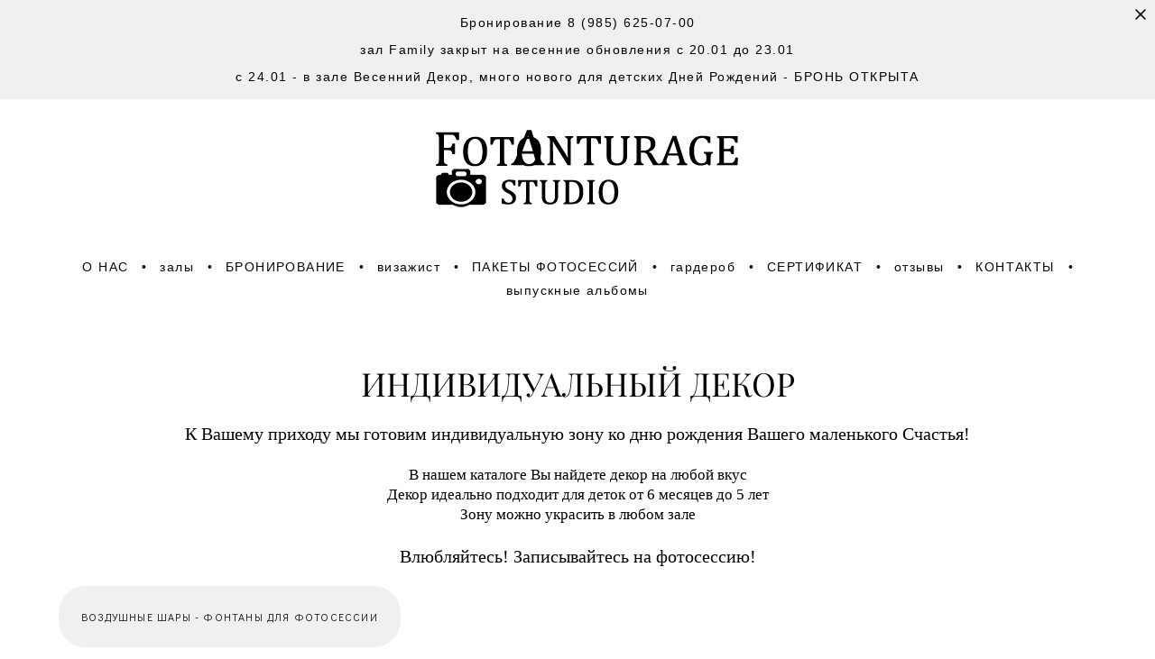

--- FILE ---
content_type: text/html; charset=UTF-8
request_url: https://fotoanturag.ru/katalog-dekorirovannyj-den-rozhdenija
body_size: 21630
content:
<!-- Vigbo-cms //cdn-st3.vigbo.com/u2297/163211/ melissa -->
<!DOCTYPE html>
<html lang="ru">
<head>
    <script>var _createCookie=function(e,o,t){var i,n="";t&&((i=new Date).setTime(i.getTime()+864e5*t),n="; expires="+i.toGMTString()),document.cookie=e+"="+o+n+"; path=/"};function getCookie(e){e=document.cookie.match(new RegExp("(?:^|; )"+e.replace(/([\.$?*|{}\(\)\[\]\\\/\+^])/g,"\\$1")+"=([^;]*)"));return e?decodeURIComponent(e[1]):void 0}"bot"==getCookie("_gphw_mode")&&_createCookie("_gphw_mode","humen",0);</script>
    <meta charset="utf-8">
<title>info@fotoanturag.ru</title>
<meta name="keywords" content="" />
<meta name="description" content="К Вашему приходу мы готовим индивидуальную зону ко дню рождения Вашего маленького Счастья!

 

В нашем каталоге Вы найдете декор на любой вкус

Декор идеально подходит для деток от 6 месяцев до 5 лет

Зону можно украсить в любом зале

 

Влюбляйтесь! Записывайтесь на фотосессию!" />
<meta property="og:title" content="info@fotoanturag.ru" />
<meta property="og:description" content="К Вашему приходу мы готовим индивидуальную зону ко дню рождения Вашего маленького Счастья! &amp;nbsp; В нашем каталоге Вы найдете декор на любой вкус Декор идеально подходит для деток от 6 месяцев до 5 лет Зону можно украсить в любом зале &amp;nbsp; Влюбляйтесь!&amp;nbsp;Записывайтесь на фотосессию!" />
<meta property="og:url" content="https://fotoanturag.ru/katalog-dekorirovannyj-den-rozhdenija" />
<meta property="og:type" content="website" />
<meta property="og:image" content="https://cdn-st3.vigbo.com/u2297/163211/blog/7950368/7908762/103567814/1000-36f6db4c45bc857ae7ec74a26fa2fb4a.jpg" />
<meta property="og:image" content="https://cdn-st3.vigbo.com/u2297/163211/blog/7950368/7908762/103567820/1000-2cf9187a85392203b661102db6257fd9.jpg" />
<meta property="og:image" content="https://cdn-st3.vigbo.com/u2297/163211/logo/u-bcfbbd1c9d1c35d081917c47d5972e7d.jpg" />

<meta name="viewport" content="width=device-width, initial-scale=1">


	<link rel="shortcut icon" href="//cdn-st3.vigbo.com/u2297/163211/favicon.ico?ver=69186bc09af99" type="image/x-icon" />

<!-- Blog RSS -->

<!-- Preset CSS -->
    <!-- Preset CSS Variables -->
        <style class="presetStyleVariables">:root {--PRESET-FONT--f__h1-font-family:"Playfair Display"; --PRESET-FONT--f__h1-font-size:52px; --PRESET-FONT--f__h1-line-height:1.2; --PRESET-FONT--f__h1-font-weight:400; --PRESET-FONT--f__h1-letter-spacing:0em; --PRESET-FONT--f__h1-font-style:normal; --PRESET-FONT--f__h1-text-transform:none; --PRESET-FONT--f__h2-font-family:"Playfair Display"; --PRESET-FONT--f__h2-font-size:36px; --PRESET-FONT--f__h2-line-height:1.2; --PRESET-FONT--f__h2-font-weight:400; --PRESET-FONT--f__h2-letter-spacing:0em; --PRESET-FONT--f__h2-font-style:normal; --PRESET-FONT--f__h2-text-transform:none; --PRESET-FONT--f__h3-font-family:"Playfair Display"; --PRESET-FONT--f__h3-font-size:24px; --PRESET-FONT--f__h3-line-height:1.3; --PRESET-FONT--f__h3-font-weight:400; --PRESET-FONT--f__h3-letter-spacing:0em; --PRESET-FONT--f__h3-font-style:normal; --PRESET-FONT--f__h3-text-transform:none; --PRESET-FONT--f__h4-font-family:"Didact Gothic"; --PRESET-FONT--f__h4-font-size:11px; --PRESET-FONT--f__h4-line-height:1.6; --PRESET-FONT--f__h4-font-weight:400; --PRESET-FONT--f__h4-letter-spacing:0.25em; --PRESET-FONT--f__h4-font-style:normal; --PRESET-FONT--f__h4-text-transform:uppercase; --PRESET-FONT--f__1-font-family:"Didact Gothic"; --PRESET-FONT--f__1-font-size:16px; --PRESET-FONT--f__1-line-height:1.8; --PRESET-FONT--f__1-font-weight:400; --PRESET-FONT--f__1-letter-spacing:0.1em; --PRESET-FONT--f__1-font-style:normal; --PRESET-FONT--f__1-text-transform:none; --PRESET-FONT--f__2-font-family:"Didact Gothic"; --PRESET-FONT--f__2-font-size:12px; --PRESET-FONT--f__2-line-height:2.4; --PRESET-FONT--f__2-font-weight:400; --PRESET-FONT--f__2-letter-spacing:0.1em; --PRESET-FONT--f__2-font-style:normal; --PRESET-FONT--f__2-text-transform:none; --PRESET-FONT--f__3-font-family:"Didact Gothic"; --PRESET-FONT--f__3-font-size:10px; --PRESET-FONT--f__3-line-height:2.2; --PRESET-FONT--f__3-font-weight:400; --PRESET-FONT--f__3-letter-spacing:0.15em; --PRESET-FONT--f__3-font-style:normal; --PRESET-FONT--f__3-text-transform:none; }</style>
    <style class="presetStorage"></style>
    
    <script>
        window.use_preset = true;
    </script>
            <script>
            const typeStorage = "presetStorage";
            const typeStyles = "presetStyleVariables";
            let updatePresetStorageStyle = function() {
              document.getElementsByClassName(typeStorage)[0].innerText = localStorage.getItem(typeStyles)
            };
            updatePresetStorageStyle();
            window.addEventListener("storage", function(e) {
                if (e.key === typeStyles) {
                    updatePresetStorageStyle();
                }
            });
        </script>
    

<script>
    window.cdn_paths = {};
    window.cdn_paths.modules = '//cdn-s.vigbo.com/cms/kevin2/site/' + 'dev/scripts/site/';
    window.cdn_paths.site_scripts = '//cdn-s.vigbo.com/cms/kevin2/site/' + 'dev/scripts/';
</script>
    <link href="https://fonts.googleapis.com/css?family=Abel|Alegreya:400,400i,700,700i,800,800i,900,900i|Alex+Brush|Amatic+SC:400,700|Andika|Anonymous+Pro:400i,700i|Anton|Arimo:400,400i,700,700i|Arsenal:400,400i,700,700i|Asap:400,400i,500,500i,600,600i,700,700i|Bad+Script|Baumans|Bitter:100,100i,200,200i,300,300i,400i,500,500i,600,600i,700i,800,800i,900,900i|Brygada+1918:400,700,400i,700i|Cactus+Classical+Serif|Carlito:400,700,400i,700i|Chocolate+Classical+Sans|Comfortaa:300,400,500,600,700|Commissioner:100,200,300,400,500,600,700,800,900|Cormorant:300i,400i,500,500i,600,600i,700i|Cormorant+Garamond:300i,400i,500,500i,600,600i,700i|Cormorant+Infant:300i,400i,500,500i,600,600i,700i|Cousine:400,400i,700,700i|Crafty+Girls|Cuprum:400,400i,700,700i|Days+One|Dela+Gothic+One|Delius+Unicase:400,700|Didact+Gothic|Dosis|EB+Garamond:400i,500,500i,600,600i,700i,800,800i|Euphoria+Script|Exo|Exo+2:100,100i,200,200i,300i,400i,500,500i,600,600i,700i,800,800i,900,900i|Federo|Fira+Code:300,500,600|Fira+Sans:100,100i,200,200i,300i,400i,500,500i,600,600i,700i,800,800i,900,900i|Fira+Sans+Condensed:100,100i,200,200i,300i,400i,500,500i,600,600i,700i,800,800i,900,900i|Forum|Gentium+Book+Plus:400,700,400i,700i|Gentium+Plus:400,700,400i,700i|Geologica:100,200,300,400,500,600,700,800,900|Glegoo:400,700|Golos+Text:400,500,600,700,800,900|Gudea:400,400i,700|Handlee|IBM+Plex+Mono:100,100i,200,200i,300i,400i,500,500i,600,600i,700i|IBM+Plex+Sans:100,100i,200,200i,300i,400i,500,500i,600,600i,700i|IBM+Plex+Serif:100,100i,200,200i,300,300i,400,400i,500,500i,600,600i,700,700i|Inter:100,200,300,400,500,600,700,800,900|Inter+Tight:100,200,300,400,500,600,700,800,900,100i,200i,300i,400i,500i,600i,700i,800i,900i|Istok+Web:400,400i,700,700i|JetBrains+Mono:100,100i,200,200i,300,300i,400,400i,500,500i,600,600i,700,700i,800,800i|Jost:100,100i,200,200i,300,300i,400,400i,500,500i,600,600i,700,700i,800,800i,900,900i|Jura:400,300,500,600,700|Kelly+Slab|Kranky|Krona+One|Leckerli+One|Ledger|Liter|Lobster|Lora:400,400i,700,700i,500,500i,600,600i|Lunasima:400,700|Manrope:200,300,400,500,600,700,800|Marck+Script|Marko+One|Marmelad|Merienda+One|Merriweather:300i,400i,700i,900,900i|Moderustic:300,400,500,600,700,800|Montserrat:300i,400i,500,500i,600,600i,700i,800,800i,900,900i|Montserrat+Alternates:100,100i,200,200i,300,300i,400,400i,500,500i,600,600i,700,700i,800,800i,900,900i|Mulish:200,300,400,500,600,700,800,900,200i,300i,400i,500i,600i,700i,800i,900i|Neucha|Noticia+Text:400,400i,700,700i|Noto+Sans:400,400i,700,700i|Noto+Sans+Mono:100,200,300,400,500,600,700,800,900|Noto+Serif:400,400i,700,700i|Noto+Serif+Display:100,200,300,400,500,600,700,800,900,100i,200i,300i,400i,500i,600i,700i,800i,900i|Nova+Flat|Nova+Oval|Nova+Round|Nova+Slim|Nunito:400,200,200i,300,300i,400i,600,600i,700,700i,800,800i,900,900i|Old+Standard+TT:400i|Open+Sans:300i,400i,600,600i,700i,800,800i|Open+Sans+Condensed:300,300i,700|Oranienbaum|Original+Surfer|Oswald:200,500,600|Oxygen:300|Pacifico|Philosopher:400,400i,700,700i|Piazzolla:100,200,300,400,500,600,700,800,900,100i,200i,300i,400i,500i,600i,700i,800i,900i|Play:400,700|Playfair+Display:400,700,400i,500,500i,600,600i,700i,800,800i,900,900i|Playfair+Display+SC|Poiret+One|Press+Start+2P|Prosto+One|PT+Mono|PT+Sans:400i,700i|PT+Sans+Caption:400,700|PT+Sans+Narrow:400,700|PT+Serif:400i,700i|PT+Serif+Caption:400,400i|Quicksand|Raleway:100,100i,300i,400i,500,500i,600,600i,700i,800,800i,900,900i|Roboto:100,100i,300i,400i,500,500i,700i,900,900i|Roboto+Condensed:300i,400i,700i|Roboto+Mono:100,100i,200,200i,300,300i,400,400i,500,500i,600,600i,700,700i|Roboto+Slab:100,200,500,600,800,900|Rochester|Rokkitt:400,100,300,500,600,700,800,900|Rubik:300i,400i,500,500i,600,600i,700i,800,800i,900,900i|Ruslan+Display|Russo+One|Salsa|Satisfy|Scada:400,400i,700,700i|Snippet|Sofia|Source+Code+Pro:200,300,400,500,600,700,900|Source+Sans+Pro:200,300,400,600,700,900|Source+Serif+Pro:200,200i,300,300i,400,400i,600,600i,700,700i,900,900i|Spectral:200,200i,300,300i,400,400i,500,500i,600,600i,700,700i,800,800i|Stint+Ultra+Expanded|STIX+Two+Text:400,700,400i,700i|Syncopate|Tenor+Sans|Tinos:400,400i,700,700i|Trochut|Ubuntu:300i,400i,500,500i,700i|Ubuntu+Condensed|Ubuntu+Mono:400,400i,700,700i|Unbounded:200,300,400,500,600,700,800,900|Underdog|Unkempt:400,700|Voces|Wix+Madefor+Display:400,500,600,700,800|Wix+Madefor+Text:400,500,600,700,800,400i,500i,600i,700i,800i|Yeseva+One|Ysabeau:100,200,300,400,500,600,700,800,900,100i,200i,300i,400i,500i,600i,700i,800i,900i|Ysabeau+Infant:100,200,300,400,500,600,700,800,900,100i,200i,300i,400i,500i,600i,700i,800i,900i|Ysabeau+Office:100,200,300,400,500,600,700,800,900,100i,200i,300i,400i,500i,600i,700i,800i,900i|Ysabeau+SC:100,200,300,400,500,600,700,800,900|Zen+Old+Mincho&display=swap&subset=cyrillic" rel="stylesheet">    <!-- CORE CSS -->
            <!-- SITE CSS -->
    <link rel="stylesheet" type="text/css" href="//cdn-s.vigbo.com/cms/kevin2/site/prod/css/build_cms_front.css?v=IJDBSO">
    <!-- PREVIEW CSS -->
        
    <!-- LIFE CHANGED CSS -->
            <link rel="stylesheet" type="text/css" href="https://fotoanturag.ru/css/custom.css?v=46.390" />
    
    
                <style>:root{--DE-menu__menu-style-link-color:rgba(0,0,0,0);}</style>    <!-- <script src="//cdn-s.vigbo.com/cms/kevin2/site/dev/scripts/vendor/jquery-1.9.1.min.js?v=E1HgBQ"></script> -->

    
    
    <script type="text/javascript" charset="utf-8" src="https://api-maps.yandex.ru/services/constructor/1.0/js/?sid=tQz7h4RE668OJfdNLQ084QvR5YOYEHM1&width=734&height=618&lang=ru_RU&sourceType=constructor"></script>        <script src="//cdn-s.vigbo.com/cms/kevin2/site/dev/scripts/vendor/jquery-3.3.1.min.js?ver=E1HgBQ"></script>

    </head>


	



    <body data-template="melissa" class="f__preset-box f__site f__2 loading locale_ru melissa mod--search-disable mod--img-logo mod--header-static mod--menu-action-on-scroll mod--menu-static-on-scroll mod--menu-effect-from-top mod--menu-align-content mod--infoline-cross-enable protect-images desktop adaptive-desktop mod--horizontal-menu mod--infoline-enable bot-version js--loading-cascade mod--font-preset layout-logo-top--icons-left-n-right   " data-preview="">

            
    
                        <!-- Инфополоса -->
            <div id="md-infoline" class="md-infoline js--infoline  ">
                    <div class="md-infoline__close" data-infoline-close>
            <svg width="12px" height="12px" viewBox="0 0 12 12">
                <g stroke="none" stroke-width="1" fill="none" fill-rule="evenodd">
                    <g  transform="translate(-893.000000, -308.000000)" fill="currentColor" fill-rule="nonzero">
                        <path d="M898.46967,313.46967 L899.53033,313.46967 L899,312.93934 L898.46967,313.46967 L897.93934,314 L893.46967,309.53033 C892.762563,308.823223 893.823223,307.762563 894.53033,308.46967 L899,312.93934 L903.46967,308.46967 C904.176777,307.762563 905.237437,308.823223 904.53033,309.53033 L900.06066,314 L904.53033,318.46967 C905.237437,319.176777 904.176777,320.237437 903.46967,319.53033 L899,315.06066 L894.53033,319.53033 C893.823223,320.237437 892.762563,319.176777 893.46967,318.46967 L897.93934,314 L898.46967,313.46967 Z M899.53033,313.46967 L899,312.93934 L898.46967,313.46967 L899.53033,313.46967 C899.237437,313.176777 898.762563,313.176777 898.46967,313.46967 L899.53033,313.46967 Z"></path>
                    </g>
                </g>
            </svg>
        </div>
                <div class="md-infoline__cont f__3">
            <div class="md-infoline__wrap custom__content--max-width">
                                <div style="text-align: center;"><span style="font-size:14px;"><span style="font-family:arial,helvetica,sans-serif;"><span style="color:#000000;">Бронирование 8 (985) 625-07-00<br />
зал Family&nbsp;закрыт на весенние&nbsp;обновления с 20.01 до 23.01<br />
с 24.01 - в зале Весенний Декор, много нового для детских Дней Рождений - БРОНЬ ОТКРЫТА</span></span></span></div>                            </div>
        </div>
    
</div>
    <div class="md-infoline-assets">
        <script>
            let infolineTypeTpl = 'tech'; /* Миграция и смена дизайна*/
			const infolineDBVersionTpl = "472";
            let infoscripeStorage = localStorage.getItem('infostripe');
            const infostripeData = JSON.parse(infoscripeStorage);
			let infolineinfolineFirstJSTpl = false;

            if(!infoscripeStorage || (infoscripeStorage && (infostripeData.version !== infolineDBVersionTpl))) {
                infolineinfolineFirstJSTpl = true;
                $('body').addClass('is--infoline-firstopen');
            }
        </script>
        <script>
			infolineTypeTpl = 'user'; /* Используется обычной полосой */
			const infolineCrossSettingTpl = "true";
        </script>
<style>
    .md-infoline__cont {
    padding-top: 10px;
    padding-bottom: 10px;
}
    .md-infoline {
        background: #f2efef;
    }
.md-infoline__close svg path {
        fill: #000000;
    }
/* Цвет крестика не используется после задачи MAIN-3592
.md-infoline__close:hover svg path  {
        fill: ;
    }
*/
</style>
        </div>

                <div class="l-wrap js-wrap">

    <header class="l-header l-header-main js-header-main layout-logo-top--icons-left-n-right  ">
    <div class="l-header__wrapper custom__header-decorate-line custom__menu-bg-rgba mod--menubg-nochange custom__header-padding-y mod--show-menu-after-logo-load mod--effect-move-from-top">
        <div class="l-header__cont ">
            <div class="l-header__row">
                <div class="l-header__col0 l-header__col l-header__mobile--box"><!-- mobile menu -->
                    <!-- basket icon for mobile -->
                                    </div>

                <div class="l-header__col1 l-header__col l-header__logo--box">
                    <div class="l-header__logo--cont">
                        <div class="l-header__row">
                            <div class="l-header__top-line--box">

                                <div class="l-header__col l-header__col-icon mod--left">
                                    <!-- only SEARCH icon -->
                                                                    </div>

                                <div class="l-header__col l-header__logo-col">
                                    <div id='logoWrap' class='logo__wrap' data-lt="" >
                                        
<div class="logo logo-image">
	<a href="https://fotoanturag.ru/">
		

			
			<img src="[data-uri]"
				 data-src="//cdn-st3.vigbo.com/u2297/163211/logo/u-bcfbbd1c9d1c35d081917c47d5972e7d.jpg?v=46.390"
				 alt=""
				 title=""
				 class="copy-protect mod--has-logo1x "
				 						data-width2x="250"
				 			/>
			</a>

</div>
                                    </div>
                                </div>

                                <div class="l-header__col l-header__col-icon mod--right">
                                    <!-- only BASKET icon -->
                                                                    </div>

                            </div>
                        </div>

                    </div>
                </div>

                <div class="l-header__col2 l-header__col l-header__menu--box">
                    <nav class='md-menu clearfix' data-menu-type="origin">
                        			<ul class="menu md-menu__main js--menu__main is--level1 		 mod--menu_left"><li  id="7950332" data-id="7950332" class="md-menu__li-l1 menu-item js--menu__li-l1 "><a class="md-menu__href-l1 is--link-level1 f__menu  big-height5" href="https://fotoanturag.ru/"  >О НАС</a></li><li class="md-menu__li-l1 menu-item md-menu__separator f__menu">•</li><li  id="7950312" data-id="7950312" class="md-menu__li-l1 menu-item js--menu__li-l1 "><a class="md-menu__href-l1 is--link-level1 f__menu  big-height5" href="https://fotoanturag.ru/zaly"  >залы</a></li><li class="md-menu__li-l1 menu-item md-menu__separator f__menu">•</li><li  id="7950334" data-id="7950334" class="md-menu__li-l1 menu-item js--menu__li-l1 "><a class="md-menu__href-l1 is--link-level1 f__menu  big-height5" href="https://fotoanturag.ru/price"  >БРОНИРОВАНИЕ</a></li><li class="md-menu__li-l1 menu-item md-menu__separator f__menu">•</li><li  id="7950328" data-id="7950328" class="md-menu__li-l1 menu-item js--menu__li-l1 "><a class="md-menu__href-l1 is--link-level1 f__menu  big-height5" href="https://fotoanturag.ru/vizazhist-stilist"  >визажист</a></li><li class="md-menu__li-l1 menu-item md-menu__separator f__menu">•</li><li  id="7950306" data-id="7950306" class="md-menu__li-l1 menu-item js--menu__li-l1  with-sub"><a class="md-menu__href-l1 js--menu-mobile-sildetoggle is--link-level1 f__menu   big-height5" href="https://fotoanturag.ru/fotosessija"  >ПАКЕТЫ ФОТОСЕССИЙ</a><div class="md-menu__wrap-l2 js--menu-submenu" id="sub-7950306" data-parent-id="7950306"><ul class="mod--submenu-center js--menu-submenu__ul mod--custom-scrollbar__not-mac"><li class="md-menu__li-l2 "><a class="md-menu__href-l2 f__sub-menu" href="https://fotoanturag.ru/fotosessija"  >Студийная фотосессия </a></li><li class="md-menu__li-l2 "><a class="md-menu__href-l2 f__sub-menu" href="https://fotoanturag.ru/svadebnaja-fotosessija"  >Свадебная фотосессия</a></li><li class="md-menu__li-l2 "><a class="md-menu__href-l2 f__sub-menu" href="https://fotoanturag.ru/fotosessija-novorozhdennyh"  >Новорожденные </a></li><li class="md-menu__li-l2 "><a class="md-menu__href-l2 f__sub-menu" href="https://fotoanturag.ru/foto-na-rezjume-dokumenty-sajt-i-dr"  >Резюме, сайт</a></li><li class="md-menu__li-l2 "><a class="md-menu__href-l2 f__sub-menu" href="https://fotoanturag.ru/katalozhnaja-predmetnaja-fud"  >Предметная съёмка</a></li><li class="md-menu__li-l2 "><a class="md-menu__href-l2 f__sub-menu" href="https://fotoanturag.ru/reportazhnaja-fotosessija"  >Фотосессия на выезде</a></li><li class="md-menu__li-l2 "><a class="md-menu__href-l2 f__sub-menu" href="https://fotoanturag.ru/studijnoe-portfolio"  >ПОРТФОЛИО</a></li></ul></div></li><li class="md-menu__li-l1 menu-item md-menu__separator f__menu">•</li><li  id="7998628" data-id="7998628" class="md-menu__li-l1 menu-item js--menu__li-l1 "><a class="md-menu__href-l1 is--link-level1 f__menu  big-height5" href="https://fotoanturag.ru/garderob"  >гардероб</a></li><li class="md-menu__li-l1 menu-item md-menu__separator f__menu">•</li><li  id="7950336" data-id="7950336" class="md-menu__li-l1 menu-item js--menu__li-l1 "><a class="md-menu__href-l1 is--link-level1 f__menu  big-height5" href="https://fotoanturag.ru/sertifikat"  >СЕРТИФИКАТ</a></li><li class="md-menu__li-l1 menu-item md-menu__separator f__menu">•</li><li  id="7950320" data-id="7950320" class="md-menu__li-l1 menu-item js--menu__li-l1 "><a class="md-menu__href-l1 is--link-level1 f__menu  big-height5" href="https://fotoanturag.ru/otzyvy"  >отзывы</a></li><li class="md-menu__li-l1 menu-item md-menu__separator f__menu">•</li><li  id="7950326" data-id="7950326" class="md-menu__li-l1 menu-item js--menu__li-l1 "><a class="md-menu__href-l1 is--link-level1 f__menu  big-height5" href="https://fotoanturag.ru/kontakty"  >КОНТАКТЫ</a></li><li class="md-menu__li-l1 menu-item md-menu__separator f__menu">•</li><li  id="7950314" data-id="7950314" class="md-menu__li-l1 menu-item js--menu__li-l1  with-sub"><a class="md-menu__href-l1 js--menu-mobile-sildetoggle is--link-level1 f__menu   big-height5" href="https://fotoanturag.ru/vypusknoj-fotoalbom"  >выпускные альбомы</a><div class="md-menu__wrap-l2 js--menu-submenu" id="sub-7950314" data-parent-id="7950314"><ul class="mod--submenu-center js--menu-submenu__ul mod--custom-scrollbar__not-mac"><li class="md-menu__li-l2 "><a class="md-menu__href-l2 f__sub-menu" href="https://fotoanturag.ru/vypusknoj-fotoalbom"  >Ответы на Ваши вопросы</a></li><li class="md-menu__li-l2 "><a class="md-menu__href-l2 f__sub-menu" href="https://fotoanturag.ru/mladshie-klassy-trio"  >Младшие классы Трио</a></li><li class="md-menu__li-l2 "><a class="md-menu__href-l2 f__sub-menu" href="https://fotoanturag.ru/mladshie-klassy-5-razvorotov"  >Младшие классы 5 разворотов</a></li><li class="md-menu__li-l2 "><a class="md-menu__href-l2 f__sub-menu" href="https://fotoanturag.ru/starshie-klassy-trio"  >Старшие классы Трио</a></li><li class="md-menu__li-l2 "><a class="md-menu__href-l2 f__sub-menu" href="https://fotoanturag.ru/starshie-klassy-5-razvorotov"  >Старшие классы 5 разворотов</a></li><li class="md-menu__li-l2 "><a class="md-menu__href-l2 f__sub-menu" href="https://fotoanturag.ru/starshie-klassy-10-razvorotov"  >Старшие классы 10 разворотов</a></li></ul></div></li><li class="md-menu__li-l1 menu-item md-menu__separator f__menu">•</li></ul><div class="md-menu-mobile__socials social-icons"><div class="social-icons-wrapper"></div></div>                    </nav>
                </div>


                <div class="l-header__col3 l-header__col l-header__ham--box" data-count-pages="10">
    <div class="md-menu__hamburger js-mob-menu-open">
        <svg height="20px" xmlns="http://www.w3.org/2000/svg" viewBox="0 0 18 17.5"><line class="hamburger-svg-style" y1="1" x2="18" y2="1"/><line class="hamburger-svg-style" y1="7" x2="18" y2="7"/><line class="hamburger-svg-style" y1="13" x2="18" y2="13"/></svg>
    </div>
</div>
            </div>
        </div>
    </div>
</header>




        <!-- Mobile menu -->
        <!-- mobile menu -->
<div  data-menu-type="mobile" data-custom-scroll data-set-top="stay-in-window" class="custom__header-decorate-line mod--custom-scroll-hidden mod--custom-scroll-resize md-menu--mobile js--menu--mobile mod--set-top--stop-mobile">
    <div class="md-menu--mobile__cont js--menu-mobile__cont">
        
        			<ul class="menu md-menu__main js--menu__main is--level1 		 mod--menu_left"><li  id="7950332" data-id="7950332" class="md-menu__li-l1 menu-item js--menu__li-l1 "><a class="md-menu__href-l1 is--link-level1 f__menu  big-height5" href="https://fotoanturag.ru/"  >О НАС</a></li><li  id="7950312" data-id="7950312" class="md-menu__li-l1 menu-item js--menu__li-l1 "><a class="md-menu__href-l1 is--link-level1 f__menu  big-height5" href="https://fotoanturag.ru/zaly"  >залы</a></li><li  id="7950334" data-id="7950334" class="md-menu__li-l1 menu-item js--menu__li-l1 "><a class="md-menu__href-l1 is--link-level1 f__menu  big-height5" href="https://fotoanturag.ru/price"  >БРОНИРОВАНИЕ</a></li><li  id="7950328" data-id="7950328" class="md-menu__li-l1 menu-item js--menu__li-l1 "><a class="md-menu__href-l1 is--link-level1 f__menu  big-height5" href="https://fotoanturag.ru/vizazhist-stilist"  >визажист</a></li><li  id="7950306" data-id="7950306" class="md-menu__li-l1 menu-item js--menu__li-l1  with-sub"><a class="md-menu__href-l1 js--menu-mobile-sildetoggle is--link-level1 f__menu   big-height5" href="https://fotoanturag.ru/fotosessija"  >ПАКЕТЫ ФОТОСЕССИЙ</a><div class="md-menu__wrap-l2 js--menu-submenu" id="sub-7950306" data-parent-id="7950306"><ul class="mod--submenu-center js--menu-submenu__ul mod--custom-scrollbar__not-mac"><li class="md-menu__li-l2 "><a class="md-menu__href-l2 f__sub-menu" href="https://fotoanturag.ru/fotosessija"  >Студийная фотосессия </a></li><li class="md-menu__li-l2 "><a class="md-menu__href-l2 f__sub-menu" href="https://fotoanturag.ru/svadebnaja-fotosessija"  >Свадебная фотосессия</a></li><li class="md-menu__li-l2 "><a class="md-menu__href-l2 f__sub-menu" href="https://fotoanturag.ru/fotosessija-novorozhdennyh"  >Новорожденные </a></li><li class="md-menu__li-l2 "><a class="md-menu__href-l2 f__sub-menu" href="https://fotoanturag.ru/foto-na-rezjume-dokumenty-sajt-i-dr"  >Резюме, сайт</a></li><li class="md-menu__li-l2 "><a class="md-menu__href-l2 f__sub-menu" href="https://fotoanturag.ru/katalozhnaja-predmetnaja-fud"  >Предметная съёмка</a></li><li class="md-menu__li-l2 "><a class="md-menu__href-l2 f__sub-menu" href="https://fotoanturag.ru/reportazhnaja-fotosessija"  >Фотосессия на выезде</a></li><li class="md-menu__li-l2 "><a class="md-menu__href-l2 f__sub-menu" href="https://fotoanturag.ru/studijnoe-portfolio"  >ПОРТФОЛИО</a></li></ul></div></li><li  id="7998628" data-id="7998628" class="md-menu__li-l1 menu-item js--menu__li-l1 "><a class="md-menu__href-l1 is--link-level1 f__menu  big-height5" href="https://fotoanturag.ru/garderob"  >гардероб</a></li><li  id="7950336" data-id="7950336" class="md-menu__li-l1 menu-item js--menu__li-l1 "><a class="md-menu__href-l1 is--link-level1 f__menu  big-height5" href="https://fotoanturag.ru/sertifikat"  >СЕРТИФИКАТ</a></li><li  id="7950320" data-id="7950320" class="md-menu__li-l1 menu-item js--menu__li-l1 "><a class="md-menu__href-l1 is--link-level1 f__menu  big-height5" href="https://fotoanturag.ru/otzyvy"  >отзывы</a></li><li  id="7950326" data-id="7950326" class="md-menu__li-l1 menu-item js--menu__li-l1 "><a class="md-menu__href-l1 is--link-level1 f__menu  big-height5" href="https://fotoanturag.ru/kontakty"  >КОНТАКТЫ</a></li><li  id="7950314" data-id="7950314" class="md-menu__li-l1 menu-item js--menu__li-l1  with-sub"><a class="md-menu__href-l1 js--menu-mobile-sildetoggle is--link-level1 f__menu   big-height5" href="https://fotoanturag.ru/vypusknoj-fotoalbom"  >выпускные альбомы</a><div class="md-menu__wrap-l2 js--menu-submenu" id="sub-7950314" data-parent-id="7950314"><ul class="mod--submenu-center js--menu-submenu__ul mod--custom-scrollbar__not-mac"><li class="md-menu__li-l2 "><a class="md-menu__href-l2 f__sub-menu" href="https://fotoanturag.ru/vypusknoj-fotoalbom"  >Ответы на Ваши вопросы</a></li><li class="md-menu__li-l2 "><a class="md-menu__href-l2 f__sub-menu" href="https://fotoanturag.ru/mladshie-klassy-trio"  >Младшие классы Трио</a></li><li class="md-menu__li-l2 "><a class="md-menu__href-l2 f__sub-menu" href="https://fotoanturag.ru/mladshie-klassy-5-razvorotov"  >Младшие классы 5 разворотов</a></li><li class="md-menu__li-l2 "><a class="md-menu__href-l2 f__sub-menu" href="https://fotoanturag.ru/starshie-klassy-trio"  >Старшие классы Трио</a></li><li class="md-menu__li-l2 "><a class="md-menu__href-l2 f__sub-menu" href="https://fotoanturag.ru/starshie-klassy-5-razvorotov"  >Старшие классы 5 разворотов</a></li><li class="md-menu__li-l2 "><a class="md-menu__href-l2 f__sub-menu" href="https://fotoanturag.ru/starshie-klassy-10-razvorotov"  >Старшие классы 10 разворотов</a></li></ul></div></li></ul><div class="md-menu-mobile__socials social-icons"><div class="social-icons-wrapper"></div></div>
        <span class="js-close-mobile-menu close-mobile-menu">
        <!--<svg width="20px" height="20px"  xmlns="http://www.w3.org/2000/svg" viewBox="0 0 14.39 17.5"><line class="close-menu-burger" x1="0.53" y1="2.04" x2="13.86" y2="15.37"/><line class="close-menu-burger" x1="0.53" y1="15.37" x2="13.86" y2="2.04"/></svg>-->
            <svg xmlns="http://www.w3.org/2000/svg" width="18" height="18" viewBox="0 0 18 18"><path class="close-menu-burger" fill="none" fill-rule="evenodd" stroke="#fff" stroke-linecap="round" stroke-linejoin="round" stroke-width="1.5" d="M9 9.5l8-8-8 8-8-8 8 8zm0 0l8 8-8-8-8 8 8-8z"/></svg>
        </span>
    </div>
</div>

        <!-- Blog Slider -->
        
        <!-- CONTENT -->
        <div class="l-content l-content--main  desktop ">
            <section id="blog" class="l-content--box blog composite" data-structure="blog-dispatcher" data-blog-type="" data-blog-preview-layout="">
    <div class="">
        <!-- Desktop/Mobile Blog -->
        
                <style>
        #post-content .element-box > .element { padding-bottom: 10px; }

        .composite-content .composite-content-box {
            max-width: px;
            margin: 0 auto;
        }

    </style>

    <script type="text/json" id="blog-options">
        {"sid":"7950368","url":"katalog-dekorirovannyj-den-rozhdenija","design":null}    </script>

    <script type="text/json" id="post-form-error-messages">
        {"required":"\u041e\u0431\u044f\u0437\u0430\u0442\u0435\u043b\u044c\u043d\u043e \u043a \u0437\u0430\u043f\u043e\u043b\u043d\u0435\u043d\u0438\u044e","mailerror":"\u0412\u0432\u0435\u0434\u0438\u0442\u0435 \u043a\u043e\u0440\u0440\u0435\u043a\u0442\u043d\u044b\u0439 e-mail","msgInvalidFileExtension":"\u041d\u0435\u0434\u043e\u043f\u0443\u0441\u0442\u0438\u043c\u044b\u0439 \u0444\u043e\u0440\u043c\u0430\u0442 \u0444\u0430\u0439\u043b\u0430 \"{name}\", \u0437\u0430\u0433\u0440\u0443\u0437\u0438\u0442\u0435 \u0444\u0430\u0439\u043b \u0432 \u0444\u043e\u0440\u043c\u0430\u0442\u0435 \"{extensions}\"","msgSizeTooLarge":"\u0424\u0430\u0439\u043b \"{name}\" ({size} KB) \u0441\u043b\u0438\u0448\u043a\u043e\u043c \u0431\u043e\u043b\u044c\u0448\u043e\u0439, \u043c\u0430\u043a\u0441\u0438\u043c\u0430\u043b\u044c\u043d\u044b\u0439 \u0440\u0430\u0437\u043c\u0435\u0440 \u0444\u0430\u0439\u043b\u0430 {maxSize} KB.","msgSumSizeTooLarge":"\u041e\u0431\u0449\u0438\u0439 \u0440\u0430\u0437\u043c\u0435\u0440 \u0444\u0430\u0439\u043b\u043e\u0432 \u043d\u0435 \u0434\u043e\u043b\u0436\u0435\u043d \u043f\u0440\u0435\u0432\u044b\u0448\u0430\u0442\u044c 25 \u041cB","msgDuplicateFile":"\u0424\u0430\u0439\u043b \"{name}\" \u0443\u0436\u0435 \u043f\u0440\u0438\u043a\u0440\u0435\u043f\u043b\u0435\u043d. \u0412\u044b \u043d\u0435 \u043c\u043e\u0436\u0435\u0442\u0435 \u043f\u0440\u0438\u043a\u0440\u0435\u043f\u0438\u0442\u044c 2 \u043e\u0434\u0438\u043d\u0430\u043a\u043e\u0432\u044b\u0445 \u0444\u0430\u0439\u043b\u0430."}    </script>

    <script type="text/json" id="blog-protect-images-options">
        {"message":"","protectImage":"y"}    </script>
    <script>window.widgetPostMapScroll = true;</script>

    <div class="composite-content blog-content sidebar-position-none blog-type-post"
         data-backbone-view="blog-post"
         data-protect-image="Array">
        <!-- composite-content-box -->
        <div class=" blog-content-box">
            

<div class="items">
    <article class="post composite-frontend-post" id="post_7908762">
        <div id="post-content" style="max-width: 100%;">
            <div class="post-body">
	<style type="text/css">.adaptive-desktop #section7908762_0 .section__content{min-height:10px;}</style><a id="custom" class="js--anchor" name="custom"></a><div class="md-section js--section" id="section7908762_0">
        
    <div class="section__bg"  ></div>
			<div class="section__content">
				<div class="container custom__content--max-width"><div class="row"><div class="col col-md-24"><div class="widget"
	 id="widget_103737938"
	 data-id="103737938"
	 data-type="post-title">

    <div class="element post-title" id="w_103737938">
<div class="widget-content">
    <style>
        #w_103737938 .title-shell {
                color: #000000;
                                        justify-content: center;
                    }
                #w_103737938 .title {
                }
        
        
        
                #w_103737938 .title-shell:before,
        #w_103737938 .title-shell:after {
            display: none;
        }
        #w_103737938  .title {
            max-width: 100%;
        }
            </style>
    <div class='title-wrapper'>

    
                <div class="title-shell f__h2">
                <h2 class="title stop-css f__h2 f__h2-ti">
                    ИНДИВИДУАЛЬНЫЙ ДЕКОР                </h2>
            </div>
        
    </div>
</div>
</div>

</div>
</div></div><div class="row"><div class="col col-md-24"><div class="widget"
	 id="widget_103567800"
	 data-id="103567800"
	 data-type="simple-text">

    
<div class="element simple-text transparentbg" id="w_103567800" style="background-color: transparent; ">
    <div class="text-box text-box-test1  nocolumns" style="max-width: 100%; -moz-column-gap: 10px; -webkit-column-gap: 10px; column-gap: 10px; letter-spacing: 0em; line-height: 1.3; font-family: 'Times New Roman'; font-size: 17px !important;  margin: 0 auto; ">
        <p style="text-align: center;"><span style="color:#000000;"><span style="font-size:20px;">К Вашему приходу мы готовим индивидуальную зону ко дню рождения Вашего маленького Счастья!</span></span></p>

<p style="text-align: center;">&nbsp;</p>

<p style="text-align: center;"><span style="color:#000000;"><span style="font-size:17px;">В нашем каталоге Вы найдете декор на любой вкус</span></span></p>

<p style="text-align: center;"><span style="color:#000000;"><span style="font-size:17px;">Декор идеально подходит для деток от 6 месяцев до 5 лет</span></span></p>

<p style="text-align: center;"><span style="color:#000000;"><span style="letter-spacing: 0em; background-color: transparent;">Зону можно украсить в любом зале</span></span></p>

<p style="text-align: center;">&nbsp;</p>

<p style="text-align: center;"><span style="color:#000000;"><span style="font-size:20px;">Влюбляйтесь!&nbsp;Записывайтесь на фотосессию!</span></span></p>
        
    </div>
</div></div>
</div></div><div class="row"><div class="col col-md-24"><div class="widget"
	 id="widget_103737932"
	 data-id="103737932"
	 data-type="post-button">

    <style>
    #w_103737932 .post-button-content:hover {
        color: #aaaaaa !important;
    }

    #w_103737932 .post-button-content:hover:after {
        border: 0px solid #0f0f0f;
        background-color: #2e2e2e;
    }

    #w_103737932 .post-button-content {
        color: #0a0a0a !important;

        
        padding-top: 20px;
        padding-bottom: 20px;

            }

    #w_103737932 .post-button-content:after {
        border: 0px solid #0a0a0a;
        background-color: #f2efef;
    }

    #w_103737932 .post-button__helper {
        
                    display: flex;
            }

        #w_103737932 .post-button__helper:before,
    #w_103737932 .post-button__helper:after {
        width: 25px;
    }
    
    #w_103737932 {
        text-align: left;
    }
</style>



<div class="element post-button  action-go-to-link " id="w_103737932">
    <a href="/gelievye-shary-dlja-prazdnika" data-type="goToLink" data-page="7950352"          class="js--link-to-page post-button-content f__btn js--post-button__link f__btn hided view-2        style-regular"
            >
                    <span class="post-button__helper js--post-button__helper f__btn-lh f__2-padding f__2-margin f__2">ВОЗДУШНЫЕ ШАРЫ - ФОНТАНЫ ДЛЯ ФОТОСЕССИИ</span>
            </a>
</div>

</div>
</div></div><div class="row"><div class="col col-md-24"><div class="widget"
	 id="widget_103738336"
	 data-id="103738336"
	 data-type="post-indent">

    <div class="wg-post-indent" id="w_103738336">
    <div class="wg-post-indent__inner" style="width: 100%; height: 10px;"></div>
</div></div>
</div></div><div class="row"><div class="col col-md-8"><div class="widget"
	 id="widget_103567814"
	 data-id="103567814"
	 data-type="simple-image">

    <script type="text/json" class='widget-options'>
{"photoData":{"id":"107736524","name":"36f6db4c45bc857ae7ec74a26fa2fb4a.jpg","crop":{"w":"2000","h":"2996","r":"circle","x":"0","y":"138","x2":"323","y2":"461"},"size":{"height":"4500","width":"3004"},"width":"3004","height":"4500","bg":"rgba(230,230,230,.7)"},"storage":"\/\/cdn-st3.vigbo.com\/u2297\/163211\/blog\/7950368\/7908762\/103567814\/"}</script>



<div class="element simple-image circle  mod--gallery-easy    " id="w_103567814">
    <div class="image-box ae--hover-effect__parent js--hover-effect__parent" style="max-width: 90%; text-align: center; ">

        <div class="image-block ae--hover-effect__child-first">
            <div class="gallery-squery-bg mod--center" style="background-color: rgba(230,230,230,.7); max-"></div>
            <img style="" class="js--pin-show image-pic gallery-image-in"  src='[data-uri]' data-base-path="//cdn-st3.vigbo.com/u2297/163211/blog/7950368/7908762/103567814/" data-file-name="36f6db4c45bc857ae7ec74a26fa2fb4a.jpg" data-dynamic="true" alt="" width="719" height="4500" data-width="719" data-height="INF" />
            <div class="ae--hover-effect__child-first__inner js--pin-show"  ></div>
        </div>
        
    </div>
</div>
</div>
</div><div class="col col-md-8"><div class="widget"
	 id="widget_103567820"
	 data-id="103567820"
	 data-type="simple-image">

    <script type="text/json" class='widget-options'>
{"photoData":{"id":"107736528","name":"2cf9187a85392203b661102db6257fd9.jpg","crop":{"w":"2000","h":"2997","r":"circle","x":"0","y":"84","x2":"345","y2":"429"},"size":{"height":"6000","width":"4004"},"width":"4004","height":"6000","bg":"rgba(230,230,230,.7)"},"storage":"\/\/cdn-st3.vigbo.com\/u2297\/163211\/blog\/7950368\/7908762\/103567820\/"}</script>



<div class="element simple-image circle  mod--gallery-easy    " id="w_103567820">
    <div class="image-box ae--hover-effect__parent js--hover-effect__parent" style="max-width: 100%; text-align: center; ">

        <div class="image-block ae--hover-effect__child-first">
            <div class="gallery-squery-bg mod--center" style="background-color: rgba(230,230,230,.7); max-"></div>
            <img style="" class="js--pin-show image-pic gallery-image-in"  src='[data-uri]' data-base-path="//cdn-st3.vigbo.com/u2297/163211/blog/7950368/7908762/103567820/" data-file-name="2cf9187a85392203b661102db6257fd9.jpg" data-dynamic="true" alt="" width="768" height="6000" data-width="768" data-height="INF" />
            <div class="ae--hover-effect__child-first__inner js--pin-show"  ></div>
        </div>
        
    </div>
</div>
</div>
</div><div class="col col-md-8"><div class="widget"
	 id="widget_103567816"
	 data-id="103567816"
	 data-type="simple-image">

    <script type="text/json" class='widget-options'>
{"photoData":{"id":"107736526","name":"e78bc12977dc16f956a2ed2d4916c715.jpg","crop":{"w":"2000","h":"3000","r":"circle","x":"0","y":"93","x2":"347","y2":"440"},"size":{"height":"5964","width":"3976"},"width":"3976","height":"5964","bg":"rgba(230,230,230,.7)"},"storage":"\/\/cdn-st3.vigbo.com\/u2297\/163211\/blog\/7950368\/7908762\/103567816\/"}</script>



<div class="element simple-image circle  mod--gallery-easy    " id="w_103567816">
    <div class="image-box ae--hover-effect__parent js--hover-effect__parent" style="max-width: 90%; text-align: center; ">

        <div class="image-block ae--hover-effect__child-first">
            <div class="gallery-squery-bg mod--center" style="background-color: rgba(230,230,230,.7); max-"></div>
            <img style="" class="js--pin-show image-pic gallery-image-in"  src='[data-uri]' data-base-path="//cdn-st3.vigbo.com/u2297/163211/blog/7950368/7908762/103567816/" data-file-name="e78bc12977dc16f956a2ed2d4916c715.jpg" data-dynamic="true" alt="" width="773" height="5964" data-width="773" data-height="INF" />
            <div class="ae--hover-effect__child-first__inner js--pin-show"  ></div>
        </div>
        
    </div>
</div>
</div>
</div></div><div class="row"><div class="col col-md-24"><div class="widget"
	 id="widget_103567802"
	 data-id="103567802"
	 data-type="post-indent">

    <div class="wg-post-indent" id="w_103567802">
    <div class="wg-post-indent__inner" style="width: 100%; height: 10px;"></div>
</div></div>
</div></div><div class="row"><div class="col col-md-24"><div class="widget"
	 id="widget_103567818"
	 data-id="103567818"
	 data-type="post-indent">

    <div class="wg-post-indent" id="w_103567818">
    <div class="wg-post-indent__inner" style="width: 100%; height: 10px;"></div>
</div></div>
<div class="widget"
	 id="widget_103567922"
	 data-id="103567922"
	 data-type="post-break-line">

    <div class="element post-break-line" id="w_103567922">
        
    <div class="break-line" style="width: 41%; margin: 0px auto;">
       <div class="decoration" style="background: url(&quot;[data-uri]&quot;) center center repeat-x;"></div>
    </div>
</div></div>
<div class="widget"
	 id="widget_103737714"
	 data-id="103737714"
	 data-type="post-title">

    <div class="element post-title" id="w_103737714">
<div class="widget-content">
    <style>
        #w_103737714 .title-shell {
                color: #000000;
                                        justify-content: center;
                    }
                #w_103737714 .title {
                }
        
        
        
                #w_103737714 .title-shell:before,
        #w_103737714 .title-shell:after {
            display: none;
        }
        #w_103737714  .title {
            max-width: 100%;
        }
            </style>
    <div class='title-wrapper'>

    
                <div class="title-shell f__h2">
                <h2 class="title stop-css f__h2 f__h2-ti">
                    Декор Кубики 1 000 рублей                </h2>
            </div>
        
    </div>
</div>
</div>

</div>
</div></div><div class="row"><div class="col col-md-8"><div class="widget"
	 id="widget_103567912"
	 data-id="103567912"
	 data-type="simple-text">

    
<div class="element simple-text transparentbg" id="w_103567912" style="background-color: transparent; ">
    <div class="text-box text-box-test1  nocolumns" style="max-width: 100%; -moz-column-gap: 10px; -webkit-column-gap: 10px; column-gap: 10px; letter-spacing: 0em; line-height: 1.5; font-family: 'Times New Roman'; font-size: 15px !important;  margin: 0 auto; ">
        <p><span style="color:#000000;"><strong><span style="font-size:15px;">Кубики ONE - можно посадить ребенка&nbsp;</span></strong></span></p>
        
    </div>
</div></div>
<div class="widget"
	 id="widget_103567908"
	 data-id="103567908"
	 data-type="simple-image">

    <script type="text/json" class='widget-options'>
{"photoData":{"id":"107736598","name":"c82d1cec16ab71479730d671df1d488d.jpg","crop":{"w":"2000","h":"2996","r":"circle","x":"24","y":"202","x2":"331","y2":"509"},"size":{"height":"4500","width":"3004"},"width":"3004","height":"4500","bg":"rgba(230,230,230,.7)"},"storage":"\/\/cdn-st3.vigbo.com\/u2297\/163211\/blog\/7950368\/7908762\/103567908\/"}</script>



<div class="element simple-image circle  mod--gallery-easy    " id="w_103567908">
    <div class="image-box ae--hover-effect__parent js--hover-effect__parent" style="max-width: 90%; text-align: center; ">

        <div class="image-block ae--hover-effect__child-first">
            <div class="gallery-squery-bg mod--center" style="background-color: rgba(230,230,230,.7); max-"></div>
            <img style="" class="js--pin-show image-pic gallery-image-in"  src='[data-uri]' data-base-path="//cdn-st3.vigbo.com/u2297/163211/blog/7950368/7908762/103567908/" data-file-name="c82d1cec16ab71479730d671df1d488d.jpg" data-dynamic="true" alt="" width="684" height="4500" data-width="684" data-height="INF" />
            <div class="ae--hover-effect__child-first__inner js--pin-show"  ></div>
        </div>
        
    </div>
</div>
</div>
<div class="widget"
	 id="widget_103567804"
	 data-id="103567804"
	 data-type="post-indent">

    <div class="wg-post-indent" id="w_103567804">
    <div class="wg-post-indent__inner" style="width: 100%; height: 10px;"></div>
</div></div>
</div><div class="col col-md-8"><div class="widget"
	 id="widget_103567806"
	 data-id="103567806"
	 data-type="post-indent">

    <div class="wg-post-indent" id="w_103567806">
    <div class="wg-post-indent__inner" style="width: 100%; height: 10px;"></div>
</div></div>
<div class="widget"
	 id="widget_103605158"
	 data-id="103605158"
	 data-type="post-gallery">

    
<script type="text/json" class="widget-options">
{"photos":[[{"id":"107795426","width":"1080","height":"1439","file":"8df661443d3d3fa1067862db9eb332ac.jpeg"},{"id":"107795424","width":"1080","height":"1439","file":"0894c0ad04687038427fe479ec7d972f.jpeg"},{"id":"107795422","width":"1080","height":"1439","file":"31539051b9d31da0d2e293528d7719c6.jpeg"}]],"photoGap":10,"storage":"\/\/cdn-st3.vigbo.com\/u2297\/163211\/blog\/7950368\/7908762\/103605158\/","fullscreen":"n"}</script>
<style>
    .adaptive-desktop #widget_103605158 {
        width: 100%;
    }
    
    
        #w_103605158 .preview__item {
            padding: 5px;
            overflow: hidden;
        }

        #w_103605158 .preview {
            margin: -5px;
        }
    
    #w_103605158 .preview__title {
        color: #000000;
        }

</style>

<!--Start Gallery Type Horizontal Lenta-->
        <style>
        #widget_103605158 .gallery-lenta .slide {
            padding: 0 5px;
        }
        #w_103605158 .skidder-clickelement path {
            stroke: #000000;
        }
        .adaptive-tablet  #widget_103605158 .gallery-lenta .slide {
                            padding: 0 5px;
                    }
        .adaptive-mobile  #widget_103605158 .gallery-lenta .slide {
                           padding: 0 5px;
                    }
        /*.adaptive-mobile #widget_103605158 .wg-post-gallery .gallery-lenta .slide {
            padding: 20px 0 0 0;
        }
        .adaptive-mobile #widget_103605158 .wg-post-gallery .gallery-lenta {
             margin-top: -20px;
        }*/
    </style>
    <div class="wg-post-gallery mod--gallery-easy">
                <div class="" data-structure="galcategory" id="w_103605158">
            <div data-layout="lenta-horizontal" data-widget-id="103605158" class="js--gallery-lenta gallery-lenta   ">


                <div id="js--gallery-lenta_103605158" class="gallery-lenta__viewport" data-cycle="y" data-fullwidth="n" data-galleryHeight="75">
                    <div class="skidder-viewport">
                        <div class="skidder-wrapper">
                                                                    <div class="slide skidder-slide">
                                        <div class="skidder-slide-img-block">
                                            <div class="gallery-squery-bg" style="background-color: rgba(934,187,175,.7); "></div>
                                                                                        <img src='[data-uri]' class="gallery-image-in" data-base-path="//cdn-st3.vigbo.com/u2297/163211/blog/7950368/7908762/103605158/" data-file-name="8df661443d3d3fa1067862db9eb332ac.jpeg" alt="" data-sizes="{&quot;500&quot;:{&quot;w&quot;:&quot;500&quot;,&quot;h&quot;:&quot;666&quot;},&quot;1000&quot;:{&quot;w&quot;:&quot;1000&quot;,&quot;h&quot;:&quot;1332&quot;},&quot;2000&quot;:{&quot;w&quot;:&quot;1080&quot;,&quot;h&quot;:&quot;1439&quot;}}" data-width="1080" data-height="1439" data-dynamic="true">
                                        </div>
                                    </div>
                                                                    <div class="slide skidder-slide">
                                        <div class="skidder-slide-img-block">
                                            <div class="gallery-squery-bg" style="background-color: rgba(230,230,230,.7); "></div>
                                                                                        <img src='[data-uri]' class="gallery-image-in" data-base-path="//cdn-st3.vigbo.com/u2297/163211/blog/7950368/7908762/103605158/" data-file-name="0894c0ad04687038427fe479ec7d972f.jpeg" alt="" data-sizes="{&quot;500&quot;:{&quot;w&quot;:&quot;500&quot;,&quot;h&quot;:&quot;666&quot;},&quot;1000&quot;:{&quot;w&quot;:&quot;1000&quot;,&quot;h&quot;:&quot;1332&quot;},&quot;2000&quot;:{&quot;w&quot;:&quot;1080&quot;,&quot;h&quot;:&quot;1439&quot;}}" data-width="1080" data-height="1439" data-dynamic="true">
                                        </div>
                                    </div>
                                                                    <div class="slide skidder-slide">
                                        <div class="skidder-slide-img-block">
                                            <div class="gallery-squery-bg" style="background-color: rgba(230,230,230,.7); "></div>
                                                                                        <img src='[data-uri]' class="gallery-image-in" data-base-path="//cdn-st3.vigbo.com/u2297/163211/blog/7950368/7908762/103605158/" data-file-name="31539051b9d31da0d2e293528d7719c6.jpeg" alt="" data-sizes="{&quot;500&quot;:{&quot;w&quot;:&quot;500&quot;,&quot;h&quot;:&quot;666&quot;},&quot;1000&quot;:{&quot;w&quot;:&quot;1000&quot;,&quot;h&quot;:&quot;1332&quot;},&quot;2000&quot;:{&quot;w&quot;:&quot;1080&quot;,&quot;h&quot;:&quot;1439&quot;}}" data-width="1080" data-height="1439" data-dynamic="true">
                                        </div>
                                    </div>
                                                        </div>
                        <div class="skidder-prevwrapper skidder-clickwrapper">
                            <div class="skidder-prev skidder-clickelement">
                                <svg xmlns="http://www.w3.org/2000/svg" width="7" height="12" viewBox="0 0 7 12">
                                    <path fill="none" fill-rule="evenodd" stroke="#000" stroke-linecap="round" stroke-linejoin="round" stroke-width="1.5" d="M5.25 0.25L0 5.5 5.25 10.75" transform="translate(1 .5)"/>
                                </svg>
                            </div>
                        </div>
                        <div class="skidder-nextwrapper skidder-clickwrapper">
                            <div class="skidder-next skidder-clickelement">
                                <svg xmlns="http://www.w3.org/2000/svg" width="7" height="12" viewBox="0 0 7 12">
                                    <path fill="none" fill-rule="evenodd" stroke="#000" stroke-linecap="round" stroke-linejoin="round" stroke-width="1.5" d="M5.25 0.25L0 5.5 5.25 10.75" transform="matrix(-1 0 0 1 6 .5)"/>
                                </svg>
                            </div>
                        </div>
                    </div>
                </div>
            </div>
        </div>
            </div>
<!--End Gallery Type Horizontal Lenta-->

</div>
</div><div class="col col-md-8"><div class="widget"
	 id="widget_103567914"
	 data-id="103567914"
	 data-type="simple-text">

    
<div class="element simple-text transparentbg" id="w_103567914" style="background-color: transparent; ">
    <div class="text-box text-box-test1  nocolumns" style="max-width: 100%; -moz-column-gap: 10px; -webkit-column-gap: 10px; column-gap: 10px; letter-spacing: 0em; line-height: 1.5; font-family: 'Times New Roman'; font-size: 15px !important;  margin: 0 auto; ">
        <p><span style="color:#000000;"><strong><span style="font-size:15px;">Кубики TWO - можно посадить ребенка&nbsp;</span></strong></span></p>
        
    </div>
</div></div>
<div class="widget"
	 id="widget_103567910"
	 data-id="103567910"
	 data-type="simple-image">

    <script type="text/json" class='widget-options'>
{"photoData":{"id":"107736600","name":"e8dfb79c5b3177f34773740b084076aa.jpg","crop":{"w":"2000","h":"2996","r":"circle","x":"15","y":"205","x2":"331","y2":"521"},"size":{"height":"4500","width":"3004"},"width":"3004","height":"4500","bg":"rgba(230,230,230,.7)"},"storage":"\/\/cdn-st3.vigbo.com\/u2297\/163211\/blog\/7950368\/7908762\/103567910\/"}</script>



<div class="element simple-image circle  mod--gallery-easy    " id="w_103567910">
    <div class="image-box ae--hover-effect__parent js--hover-effect__parent" style="max-width: 90%; text-align: center; ">

        <div class="image-block ae--hover-effect__child-first">
            <div class="gallery-squery-bg mod--center" style="background-color: rgba(230,230,230,.7); max-"></div>
            <img style="" class="js--pin-show image-pic gallery-image-in"  src='[data-uri]' data-base-path="//cdn-st3.vigbo.com/u2297/163211/blog/7950368/7908762/103567910/" data-file-name="e8dfb79c5b3177f34773740b084076aa.jpg" data-dynamic="true" alt="" width="704" height="4500" data-width="704" data-height="INF" />
            <div class="ae--hover-effect__child-first__inner js--pin-show"  ></div>
        </div>
        
    </div>
</div>
</div>
<div class="widget"
	 id="widget_103567810"
	 data-id="103567810"
	 data-type="post-indent">

    <div class="wg-post-indent" id="w_103567810">
    <div class="wg-post-indent__inner" style="width: 100%; height: 12px;"></div>
</div></div>
</div></div><div class="row"><div class="col col-md-24"><div class="widget"
	 id="widget_103737718"
	 data-id="103737718"
	 data-type="post-indent">

    <div class="wg-post-indent" id="w_103737718">
    <div class="wg-post-indent__inner" style="width: 100%; height: 10px;"></div>
</div></div>
<div class="widget"
	 id="widget_103737720"
	 data-id="103737720"
	 data-type="post-break-line">

    <div class="element post-break-line" id="w_103737720">
        
    <div class="break-line" style="width: 70%; margin: 0px auto;">
       <div class="decoration" style="background: url(&quot;[data-uri]&quot;) center center repeat-x;"></div>
    </div>
</div></div>
<div class="widget"
	 id="widget_103567844"
	 data-id="103567844"
	 data-type="post-title">

    <div class="element post-title" id="w_103567844">
<div class="widget-content">
    <style>
        #w_103567844 .title-shell {
                color: #000000;
                                        justify-content: center;
                    }
                #w_103567844 .title {
                }
        
        
        
                #w_103567844 .title-shell:before,
        #w_103567844 .title-shell:after {
            display: none;
        }
        #w_103567844  .title {
            max-width: 100%;
        }
            </style>
    <div class='title-wrapper'>

    
                <div class="title-shell f__h2">
                <h2 class="title stop-css f__h2 f__h2-ti">
                    Декор Лайт&nbsp;1 500&nbsp;₽                </h2>
            </div>
        
    </div>
</div>
</div>

</div>
<div class="widget"
	 id="widget_103737746"
	 data-id="103737746"
	 data-type="simple-text">

    
<div class="element simple-text transparentbg" id="w_103737746" style="background-color: transparent; ">
    <div class="text-box text-box-test1  nocolumns" style="max-width: 100%; -moz-column-gap: 10px; -webkit-column-gap: 10px; column-gap: 10px; letter-spacing: 0em; line-height: 1.5;  margin: 0 auto; ">
        <p class="f__2 f__mt-0 f__mb-0" style="text-align: center;"><span style="color:#000000;"><span style="font-size:15px;">декор с шарами + шары на пол, растяжка ONE, торт муляж на подставке</span></span></p>
        
    </div>
</div></div>
</div></div><div class="row"><div class="col col-md-8"><div class="widget"
	 id="widget_103567838"
	 data-id="103567838"
	 data-type="simple-text">

    
<div class="element simple-text transparentbg" id="w_103567838" style="background-color: transparent; ">
    <div class="text-box text-box-test1  nocolumns" style="max-width: 100%; -moz-column-gap: 10px; -webkit-column-gap: 10px; column-gap: 10px; letter-spacing: 0em; line-height: 1.3; font-size: 15px !important;  margin: 0 auto; ">
        <p><span style="font-size:15px;"><strong>Сердечки</strong></span></p>
        
    </div>
</div></div>
<div class="widget"
	 id="widget_103567832"
	 data-id="103567832"
	 data-type="simple-image">

    <script type="text/json" class='widget-options'>
{"photoData":{"id":"107736560","name":"cae337c3d14e075791b70cbf019c31a2.jpg","crop":[],"size":{"height":"4500","width":"3000"},"width":"3000","height":"4500","bg":"rgba(230,230,230,.7)"},"storage":"\/\/cdn-st3.vigbo.com\/u2297\/163211\/blog\/7950368\/7908762\/103567832\/"}</script>



<div class="element simple-image origin  mod--gallery-easy    " id="w_103567832">
    <div class="image-box ae--hover-effect__parent js--hover-effect__parent" style="max-width: 100%; text-align: center; ">

        <div class="image-block ae--hover-effect__child-first">
            <div class="gallery-squery-bg mod--center" style="background-color: rgba(230,230,230,.7); max-"></div>
            <img style="" class="js--pin-show image-pic gallery-image-in"  src='[data-uri]' data-base-path="//cdn-st3.vigbo.com/u2297/163211/blog/7950368/7908762/103567832/" data-file-name="cae337c3d14e075791b70cbf019c31a2.jpg" data-dynamic="true" alt="" width="3000" height="4500" data-width="3000" data-height="4500" />
            <div class="ae--hover-effect__child-first__inner js--pin-show"  ></div>
        </div>
        
    </div>
</div>
</div>
</div><div class="col col-md-8"><div class="widget"
	 id="widget_103567840"
	 data-id="103567840"
	 data-type="simple-text">

    
<div class="element simple-text transparentbg" id="w_103567840" style="background-color: transparent; ">
    <div class="text-box text-box-test1  nocolumns" style="max-width: 100%; -moz-column-gap: 10px; -webkit-column-gap: 10px; column-gap: 10px; letter-spacing: 0em; line-height: 1.3; font-size: 15px !important;  margin: 0 auto; ">
        <p><span style="font-size:15px;"><strong>Карусель</strong></span></p>
        
    </div>
</div></div>
<div class="widget"
	 id="widget_103567834"
	 data-id="103567834"
	 data-type="simple-image">

    <script type="text/json" class='widget-options'>
{"photoData":{"id":"107736562","name":"f20ca251fd52469fb4d88e94e57f9e0a.jpg","crop":[],"size":{"height":"4500","width":"3000"},"width":"3000","height":"4500","bg":"rgba(230,230,230,.7)"},"storage":"\/\/cdn-st3.vigbo.com\/u2297\/163211\/blog\/7950368\/7908762\/103567834\/"}</script>



<div class="element simple-image origin  mod--gallery-easy    " id="w_103567834">
    <div class="image-box ae--hover-effect__parent js--hover-effect__parent" style="max-width: 100%; text-align: center; ">

        <div class="image-block ae--hover-effect__child-first">
            <div class="gallery-squery-bg mod--center" style="background-color: rgba(230,230,230,.7); max-"></div>
            <img style="" class="js--pin-show image-pic gallery-image-in"  src='[data-uri]' data-base-path="//cdn-st3.vigbo.com/u2297/163211/blog/7950368/7908762/103567834/" data-file-name="f20ca251fd52469fb4d88e94e57f9e0a.jpg" data-dynamic="true" alt="" width="3000" height="4500" data-width="3000" data-height="4500" />
            <div class="ae--hover-effect__child-first__inner js--pin-show"  ></div>
        </div>
        
    </div>
</div>
</div>
</div><div class="col col-md-8"><div class="widget"
	 id="widget_103567842"
	 data-id="103567842"
	 data-type="simple-text">

    
<div class="element simple-text transparentbg" id="w_103567842" style="background-color: transparent; ">
    <div class="text-box text-box-test1  nocolumns" style="max-width: 100%; -moz-column-gap: 10px; -webkit-column-gap: 10px; column-gap: 10px; letter-spacing: 0em; line-height: 1.3; font-size: 15px !important;  margin: 0 auto; ">
        <p><span style="font-size:15px;"><strong>День Рождения</strong></span></p>
        
    </div>
</div></div>
<div class="widget"
	 id="widget_103567836"
	 data-id="103567836"
	 data-type="simple-image">

    <script type="text/json" class='widget-options'>
{"photoData":{"id":"107736564","name":"c05e998146cdf68cf74511dc08d80698.jpg","crop":[],"size":{"height":"4500","width":"3000"},"width":"3000","height":"4500","bg":"rgba(230,230,230,.7)"},"storage":"\/\/cdn-st3.vigbo.com\/u2297\/163211\/blog\/7950368\/7908762\/103567836\/"}</script>



<div class="element simple-image origin  mod--gallery-easy    " id="w_103567836">
    <div class="image-box ae--hover-effect__parent js--hover-effect__parent" style="max-width: 100%; text-align: center; ">

        <div class="image-block ae--hover-effect__child-first">
            <div class="gallery-squery-bg mod--center" style="background-color: rgba(230,230,230,.7); max-"></div>
            <img style="" class="js--pin-show image-pic gallery-image-in"  src='[data-uri]' data-base-path="//cdn-st3.vigbo.com/u2297/163211/blog/7950368/7908762/103567836/" data-file-name="c05e998146cdf68cf74511dc08d80698.jpg" data-dynamic="true" alt="" width="3000" height="4500" data-width="3000" data-height="4500" />
            <div class="ae--hover-effect__child-first__inner js--pin-show"  ></div>
        </div>
        
    </div>
</div>
</div>
</div></div><div class="row"><div class="col col-md-24"><div class="widget"
	 id="widget_103737722"
	 data-id="103737722"
	 data-type="post-break-line">

    <div class="element post-break-line" id="w_103737722">
        
    <div class="break-line" style="width: 70%; margin: 0px auto;">
       <div class="decoration" style="background: url(&quot;[data-uri]&quot;) center center repeat-x;"></div>
    </div>
</div></div>
<div class="widget"
	 id="widget_103567846"
	 data-id="103567846"
	 data-type="post-title">

    <div class="element post-title" id="w_103567846">
<div class="widget-content">
    <style>
        #w_103567846 .title-shell {
                color: #000000;
                                        justify-content: center;
                    }
                #w_103567846 .title {
                }
        
        
        
                #w_103567846 .title-shell:before,
        #w_103567846 .title-shell:after {
            display: none;
        }
        #w_103567846  .title {
            max-width: 100%;
        }
            </style>
    <div class='title-wrapper'>

    
                <div class="title-shell f__h2">
                <h2 class="title stop-css f__h2 f__h2-ti">
                    Декор Стандарт&nbsp;2 000&nbsp;₽                </h2>
            </div>
        
    </div>
</div>
</div>

</div>
<div class="widget"
	 id="widget_103737732"
	 data-id="103737732"
	 data-type="simple-text">

    
<div class="element simple-text transparentbg" id="w_103737732" style="background-color: transparent; ">
    <div class="text-box text-box-test1  nocolumns" style="max-width: 100%; -moz-column-gap: 10px; -webkit-column-gap: 10px; column-gap: 10px; letter-spacing: 0em; line-height: 1.5;  margin: 0 auto; ">
        <p class="f__2 f__mt-0 f__mb-0" style="text-align: center;"><span style="color:#000000;"><span style="font-size:15px;">декор с героями, цифрой, реквизитом, торт муляж с подставкой,&nbsp; шары на стойке (цвета шаров могут быть: розовые/голубые, белые, крем/беж)</span></span></p>
        
    </div>
</div></div>
</div></div><div class="row"><div class="col col-md-8"><div class="widget"
	 id="widget_103567876"
	 data-id="103567876"
	 data-type="simple-text">

    
<div class="element simple-text transparentbg" id="w_103567876" style="background-color: transparent; ">
    <div class="text-box text-box-test1  nocolumns" style="max-width: 100%; -moz-column-gap: 10px; -webkit-column-gap: 10px; column-gap: 10px; letter-spacing: 0em; line-height: 1.5; font-size: 15px !important;  margin: 0 auto; ">
        <p><span style="font-size:15px;"><strong>Цирк</strong></span></p>
        
    </div>
</div></div>
<div class="widget"
	 id="widget_103567888"
	 data-id="103567888"
	 data-type="simple-image">

    <script type="text/json" class='widget-options'>
{"photoData":{"id":"107736586","name":"710ed8a872a88f88c48ec0aac3639176.jpg","crop":{"w":"2000","h":"3027","r":"circle","x":"0","y":"135","x2":"344","y2":"479"},"size":{"height":"5893","width":"3893"},"width":"3893","height":"5893","bg":"rgba(230,230,230,.7)"},"storage":"\/\/cdn-st3.vigbo.com\/u2297\/163211\/blog\/7950368\/7908762\/103567888\/"}</script>



<div class="element simple-image circle  mod--gallery-easy    " id="w_103567888">
    <div class="image-box ae--hover-effect__parent js--hover-effect__parent" style="max-width: 100%; text-align: center; ">

        <div class="image-block ae--hover-effect__child-first">
            <div class="gallery-squery-bg mod--center" style="background-color: rgba(230,230,230,.7); max-"></div>
            <img style="" class="js--pin-show image-pic gallery-image-in"  src='[data-uri]' data-base-path="//cdn-st3.vigbo.com/u2297/163211/blog/7950368/7908762/103567888/" data-file-name="710ed8a872a88f88c48ec0aac3639176.jpg" data-dynamic="true" alt="" width="766" height="5893" data-width="766" data-height="INF" />
            <div class="ae--hover-effect__child-first__inner js--pin-show"  ></div>
        </div>
        
    </div>
</div>
</div>
<div class="widget"
	 id="widget_103567882"
	 data-id="103567882"
	 data-type="simple-text">

    
<div class="element simple-text transparentbg" id="w_103567882" style="background-color: transparent; ">
    <div class="text-box text-box-test1  nocolumns" style="max-width: 100%; -moz-column-gap: 10px; -webkit-column-gap: 10px; column-gap: 10px; letter-spacing: 0em; line-height: 1.5; font-size: 15px !important;  margin: 0 auto; ">
        <p><span style="font-size:15px;"><strong>Заяц</strong></span></p>
        
    </div>
</div></div>
<div class="widget"
	 id="widget_103567898"
	 data-id="103567898"
	 data-type="simple-image">

    <script type="text/json" class='widget-options'>
{"photoData":{"id":"107736594","name":"2b7c4c3de5e3cc5fae4cb79e16b6afe3.jpg","crop":{"w":"2000","h":"3000","r":"circle","x":"0","y":"127","x2":"347","y2":"474"},"size":{"height":"4000","width":"2667"},"width":"2667","height":"4000","bg":"rgba(230,230,230,.7)"},"storage":"\/\/cdn-st3.vigbo.com\/u2297\/163211\/blog\/7950368\/7908762\/103567898\/"}</script>



<div class="element simple-image circle  mod--gallery-easy    " id="w_103567898">
    <div class="image-box ae--hover-effect__parent js--hover-effect__parent" style="max-width: 100%; text-align: center; ">

        <div class="image-block ae--hover-effect__child-first">
            <div class="gallery-squery-bg mod--center" style="background-color: rgba(230,230,230,.7); max-"></div>
            <img style="" class="js--pin-show image-pic gallery-image-in"  src='[data-uri]' data-base-path="//cdn-st3.vigbo.com/u2297/163211/blog/7950368/7908762/103567898/" data-file-name="2b7c4c3de5e3cc5fae4cb79e16b6afe3.jpg" data-dynamic="true" alt="" width="773" height="4000" data-width="773" data-height="INF" />
            <div class="ae--hover-effect__child-first__inner js--pin-show"  ></div>
        </div>
        
    </div>
</div>
</div>
<div class="widget"
	 id="widget_103567822"
	 data-id="103567822"
	 data-type="post-indent">

    <div class="wg-post-indent" id="w_103567822">
    <div class="wg-post-indent__inner" style="width: 100%; height: 10px;"></div>
</div></div>
</div><div class="col col-md-8"><div class="widget"
	 id="widget_103567874"
	 data-id="103567874"
	 data-type="simple-text">

    
<div class="element simple-text transparentbg" id="w_103567874" style="background-color: transparent; ">
    <div class="text-box text-box-test1  nocolumns" style="max-width: 100%; -moz-column-gap: 10px; -webkit-column-gap: 10px; column-gap: 10px; letter-spacing: 0em; line-height: 1.5; font-size: 15px !important;  margin: 0 auto; ">
        <p><strong><span style="font-size:15px;">Балерина</span></strong></p>
        
    </div>
</div></div>
<div class="widget"
	 id="widget_103567890"
	 data-id="103567890"
	 data-type="simple-image">

    <script type="text/json" class='widget-options'>
{"photoData":{"id":"107736588","name":"5bcc756a9a1d0f724d88e8895ad63137.jpg","crop":{"w":"2000","h":"3001","r":"circle","x":"0","y":"132","x2":"347","y2":"479"},"size":{"height":"4000","width":"2666"},"width":"2666","height":"4000","bg":"rgba(230,230,230,.7)"},"storage":"\/\/cdn-st3.vigbo.com\/u2297\/163211\/blog\/7950368\/7908762\/103567890\/"}</script>



<div class="element simple-image circle  mod--gallery-easy    " id="w_103567890">
    <div class="image-box ae--hover-effect__parent js--hover-effect__parent" style="max-width: 100%; text-align: center; ">

        <div class="image-block ae--hover-effect__child-first">
            <div class="gallery-squery-bg mod--center" style="background-color: rgba(230,230,230,.7); max-"></div>
            <img style="" class="js--pin-show image-pic gallery-image-in"  src='[data-uri]' data-base-path="//cdn-st3.vigbo.com/u2297/163211/blog/7950368/7908762/103567890/" data-file-name="5bcc756a9a1d0f724d88e8895ad63137.jpg" data-dynamic="true" alt="" width="773" height="4000" data-width="773" data-height="INF" />
            <div class="ae--hover-effect__child-first__inner js--pin-show"  ></div>
        </div>
        
    </div>
</div>
</div>
<div class="widget"
	 id="widget_103567880"
	 data-id="103567880"
	 data-type="simple-text">

    
<div class="element simple-text transparentbg" id="w_103567880" style="background-color: transparent; ">
    <div class="text-box text-box-test1  nocolumns" style="max-width: 100%; -moz-column-gap: 10px; -webkit-column-gap: 10px; column-gap: 10px; letter-spacing: 0em; line-height: 1.5; font-size: 15px !important;  margin: 0 auto; ">
        <p><span style="font-size:15px;"><strong>Лётчик</strong></span></p>
        
    </div>
</div></div>
<div class="widget"
	 id="widget_103567900"
	 data-id="103567900"
	 data-type="simple-image">

    <script type="text/json" class='widget-options'>
{"photoData":{"id":"107736592","name":"4ef2c7e69bce788e7bf79c9b66253c0a.jpg","crop":{"w":"2000","h":"3000","r":"circle","x":"0","y":"143","x2":"347","y2":"490"},"size":{"height":"4000","width":"2667"},"width":"2667","height":"4000","bg":"rgba(230,230,230,.7)"},"storage":"\/\/cdn-st3.vigbo.com\/u2297\/163211\/blog\/7950368\/7908762\/103567900\/"}</script>



<div class="element simple-image circle  mod--gallery-easy    " id="w_103567900">
    <div class="image-box ae--hover-effect__parent js--hover-effect__parent" style="max-width: 100%; text-align: center; ">

        <div class="image-block ae--hover-effect__child-first">
            <div class="gallery-squery-bg mod--center" style="background-color: rgba(230,230,230,.7); max-"></div>
            <img style="" class="js--pin-show image-pic gallery-image-in"  src='[data-uri]' data-base-path="//cdn-st3.vigbo.com/u2297/163211/blog/7950368/7908762/103567900/" data-file-name="4ef2c7e69bce788e7bf79c9b66253c0a.jpg" data-dynamic="true" alt="" width="773" height="4000" data-width="773" data-height="INF" />
            <div class="ae--hover-effect__child-first__inner js--pin-show"  ></div>
        </div>
        
    </div>
</div>
</div>
<div class="widget"
	 id="widget_103567906"
	 data-id="103567906"
	 data-type="simple-text">

    
<div class="element simple-text transparentbg" id="w_103567906" style="background-color: transparent; ">
    <div class="text-box text-box-test1  nocolumns" style="max-width: 100%; -moz-column-gap: 10px; -webkit-column-gap: 10px; column-gap: 10px; letter-spacing: 0em; line-height: 1.5; font-family: 'Times New Roman'; font-size: 15px !important;  margin: 0 auto; ">
        <p style="text-align: center;"><span style="color:#000000;"><span style="font-size:15px;"><strong>Сладкая зона</strong></span></span></p>
        
    </div>
</div></div>
<div class="widget"
	 id="widget_103567808"
	 data-id="103567808"
	 data-type="simple-image">

    <script type="text/json" class='widget-options'>
{"photoData":{"id":"107736566","name":"dffca1e1b4aa48655da14c31a5c0ae22.jpg","crop":{"w":"2000","h":"3000","r":"circle","x":"0","y":"170","x2":"347","y2":"517"},"size":{"height":"4000","width":"2667"},"width":"2667","height":"4000","bg":"rgba(230,230,230,.7)"},"storage":"\/\/cdn-st3.vigbo.com\/u2297\/163211\/blog\/7950368\/7908762\/103567808\/"}</script>



<div class="element simple-image circle  mod--gallery-easy    " id="w_103567808">
    <div class="image-box ae--hover-effect__parent js--hover-effect__parent" style="max-width: 100%; text-align: center; ">

        <div class="image-block ae--hover-effect__child-first">
            <div class="gallery-squery-bg mod--center" style="background-color: rgba(230,230,230,.7); max-"></div>
            <img style="" class="js--pin-show image-pic gallery-image-in"  src='[data-uri]' data-base-path="//cdn-st3.vigbo.com/u2297/163211/blog/7950368/7908762/103567808/" data-file-name="dffca1e1b4aa48655da14c31a5c0ae22.jpg" data-dynamic="true" alt="" width="773" height="4000" data-width="773" data-height="INF" />
            <div class="ae--hover-effect__child-first__inner js--pin-show"  ></div>
        </div>
        
    </div>
</div>
</div>
<div class="widget"
	 id="widget_103567830"
	 data-id="103567830"
	 data-type="post-gallery">

    
<script type="text/json" class="widget-options">
{"photos":[[{"id":"107736550","width":"3850","height":"5775","file":"4c9f3b75bd8940fe2da851acc8ea809d.jpg"},{"id":"107736552","width":"3590","height":"5385","file":"20f821c8e32b0662e9e3ab36eafdad79.jpg"},{"id":"107736554","width":"3216","height":"4824","file":"3eb259c03da5fafaa08382800a2da32c.jpg"},{"id":"107736556","width":"2667","height":"4000","file":"08a0f013732bc508ba8c282183da8aab.jpg"},{"id":"107736558","width":"2666","height":"4000","file":"611ac5e98a708c045e42e4d810fe39a8.jpg"}]],"photoGap":10,"storage":"\/\/cdn-st3.vigbo.com\/u2297\/163211\/blog\/7950368\/7908762\/103567830\/","fullscreen":"y"}</script>
<style>
    .adaptive-desktop #widget_103567830 {
        width: 100%;
    }
    </style>

        <style>

        #widget_103567830 .gallery-photo-box-title {
            color: #000000;
                    }

        /* For mobile indent*/
        .adaptive-mobile #widget_103567830 .wg-post-gallery {
                            margin-top: -5px !important;
                    }
        .adaptive-mobile #widget_103567830 .wg-post-gallery .gallery-photo-box {
                            padding-top: 5px;
                padding-bottom: 5px;
                    }

        .adaptive-mobile #widget_103567830 .wg-post-gallery.mod--mobile-grid {
                            margin-top: -5px !important;
                    }

        .adaptive-mobile #widget_103567830 .wg-post-gallery.mod--mobile-one-column {
                            margin-top: -5px !important;
                    }

        .adaptive-mobile #widget_103567830 .wg-post-gallery.mod--mobile-one-column .gallery-photo-box,
        .adaptive-mobile #widget_103567830 .wg-post-gallery.mod--mobile-grid .gallery-photo-box {
                             padding-top: 5px;
                 padding-bottom: 5px;
                 margin-top: 0 !important;
                 margin-bottom: 0 !important;
                    }

        .adaptive-mobile #widget_103567830 .wg-post-gallery.mod--mobile-one-column .gallery-photo-box {
                    }

    </style>

        <div class="wg-post-gallery mod--gallery-easy    counter-mode" style="margin: -5px" data-align="left">
        
        <ul class="gallery-row">
            
            
            
            <li style="width:20.0005000125%;margin:5px" class="gallery-photo-box">
                                <div class="js--pin-show gallery-photo-box-image mod--clickable js-open-this-photo--fullscreen"  style="background-color: rgba(230,230,230,.7)">
                                        <img class="gallery-image-in" width="3850" height="5775" src='[data-uri]' data-file-name="4c9f3b75bd8940fe2da851acc8ea809d.jpg" data-sizes="{&quot;300&quot;:{&quot;w&quot;:&quot;300&quot;,&quot;h&quot;:&quot;450&quot;},&quot;500&quot;:{&quot;w&quot;:&quot;500&quot;,&quot;h&quot;:&quot;750&quot;},&quot;1000&quot;:{&quot;w&quot;:&quot;1000&quot;,&quot;h&quot;:&quot;1500&quot;},&quot;1500&quot;:{&quot;w&quot;:&quot;1500&quot;,&quot;h&quot;:&quot;2250&quot;},&quot;2000&quot;:{&quot;w&quot;:&quot;2000&quot;,&quot;h&quot;:&quot;3000&quot;}}" alt="" data-width="3850" data-height="5775" data-dynamic="true"/>
                </div>
                                            </li>
            
            
            <li style="width:20.0005000125%;margin:5px" class="gallery-photo-box">
                                <div class="js--pin-show gallery-photo-box-image mod--clickable js-open-this-photo--fullscreen"  style="background-color: rgba(230,230,230,.7)">
                                        <img class="gallery-image-in" width="3590" height="5385" src='[data-uri]' data-file-name="20f821c8e32b0662e9e3ab36eafdad79.jpg" data-sizes="{&quot;300&quot;:{&quot;w&quot;:&quot;300&quot;,&quot;h&quot;:&quot;450&quot;},&quot;500&quot;:{&quot;w&quot;:&quot;500&quot;,&quot;h&quot;:&quot;750&quot;},&quot;1000&quot;:{&quot;w&quot;:&quot;1000&quot;,&quot;h&quot;:&quot;1500&quot;},&quot;1500&quot;:{&quot;w&quot;:&quot;1500&quot;,&quot;h&quot;:&quot;2250&quot;},&quot;2000&quot;:{&quot;w&quot;:&quot;2000&quot;,&quot;h&quot;:&quot;3000&quot;}}" alt="" data-width="3590" data-height="5385" data-dynamic="true"/>
                </div>
                                            </li>
            
            
            <li style="width:20.0005000125%;margin:5px" class="gallery-photo-box">
                                <div class="js--pin-show gallery-photo-box-image mod--clickable js-open-this-photo--fullscreen"  style="background-color: rgba(230,230,230,.7)">
                                        <img class="gallery-image-in" width="3216" height="4824" src='[data-uri]' data-file-name="3eb259c03da5fafaa08382800a2da32c.jpg" data-sizes="{&quot;300&quot;:{&quot;w&quot;:&quot;300&quot;,&quot;h&quot;:&quot;450&quot;},&quot;500&quot;:{&quot;w&quot;:&quot;500&quot;,&quot;h&quot;:&quot;750&quot;},&quot;1000&quot;:{&quot;w&quot;:&quot;1000&quot;,&quot;h&quot;:&quot;1500&quot;},&quot;1500&quot;:{&quot;w&quot;:&quot;1500&quot;,&quot;h&quot;:&quot;2250&quot;},&quot;2000&quot;:{&quot;w&quot;:&quot;2000&quot;,&quot;h&quot;:&quot;3000&quot;}}" alt="" data-width="3216" data-height="4824" data-dynamic="true"/>
                </div>
                                            </li>
            
            
            <li style="width:20.003000075002%;margin:5px" class="gallery-photo-box">
                                <div class="js--pin-show gallery-photo-box-image mod--clickable js-open-this-photo--fullscreen"  style="background-color: rgba(230,230,230,.7)">
                                        <img class="gallery-image-in" width="2667" height="4000" src='[data-uri]' data-file-name="08a0f013732bc508ba8c282183da8aab.jpg" data-sizes="{&quot;300&quot;:{&quot;w&quot;:&quot;300&quot;,&quot;h&quot;:&quot;450&quot;},&quot;500&quot;:{&quot;w&quot;:&quot;500&quot;,&quot;h&quot;:&quot;750&quot;},&quot;1000&quot;:{&quot;w&quot;:&quot;1000&quot;,&quot;h&quot;:&quot;1500&quot;},&quot;1500&quot;:{&quot;w&quot;:&quot;1500&quot;,&quot;h&quot;:&quot;2250&quot;},&quot;2000&quot;:{&quot;w&quot;:&quot;2000&quot;,&quot;h&quot;:&quot;3000&quot;}}" alt="" data-width="2667" data-height="4000" data-dynamic="true"/>
                </div>
                                            </li>
            
            
            <li style="width:19.995499887497%;margin:5px" class="gallery-photo-box">
                                <div class="js--pin-show gallery-photo-box-image mod--clickable js-open-this-photo--fullscreen"  style="background-color: rgba(230,230,230,.7)">
                                        <img class="gallery-image-in" width="2666" height="4000" src='[data-uri]' data-file-name="611ac5e98a708c045e42e4d810fe39a8.jpg" data-sizes="{&quot;300&quot;:{&quot;w&quot;:&quot;300&quot;,&quot;h&quot;:&quot;450&quot;},&quot;500&quot;:{&quot;w&quot;:&quot;500&quot;,&quot;h&quot;:&quot;750&quot;},&quot;1000&quot;:{&quot;w&quot;:&quot;1000&quot;,&quot;h&quot;:&quot;1500&quot;},&quot;1500&quot;:{&quot;w&quot;:&quot;1500&quot;,&quot;h&quot;:&quot;2251&quot;},&quot;2000&quot;:{&quot;w&quot;:&quot;2000&quot;,&quot;h&quot;:&quot;3001&quot;}}" alt="" data-width="2666" data-height="4000" data-dynamic="true"/>
                </div>
                                            </li>
                    </ul>
            </div>


<div class="swiper-data" data-storage="//cdn-st3.vigbo.com/u2297/163211/blog/7950368/7908762/103567830/">
    <div class="swiper-box">
        <div class="swiper-container js--gallery_swiper-container">
            <div class="swiper-wrapper">
                                                                <div class="swiper-slide">
                                        <img class="js--copy-protect js--slide" alt=""
                        src="[data-uri]"
                        data-sizes="{&quot;300&quot;:{&quot;w&quot;:&quot;300&quot;,&quot;h&quot;:&quot;450&quot;},&quot;500&quot;:{&quot;w&quot;:&quot;500&quot;,&quot;h&quot;:&quot;750&quot;},&quot;1000&quot;:{&quot;w&quot;:&quot;1000&quot;,&quot;h&quot;:&quot;1500&quot;},&quot;1500&quot;:{&quot;w&quot;:&quot;1500&quot;,&quot;h&quot;:&quot;2250&quot;},&quot;2000&quot;:{&quot;w&quot;:&quot;2000&quot;,&quot;h&quot;:&quot;3000&quot;}}" data-file="4c9f3b75bd8940fe2da851acc8ea809d.jpg" />
                    <div class="spinner">
                        <svg class="md-preloader" viewBox="0 0 66 66" xmlns="http://www.w3.org/2000/svg"><circle class="path de--main__text-default-color--stroke" fill="none" stroke-width="4" stroke-linecap="round" cx="33" cy="33" r="30"></circle></svg>
                    </div>
                </div>
                                                <div class="swiper-slide">
                                        <img class="js--copy-protect js--slide" alt=""
                        src="[data-uri]"
                        data-sizes="{&quot;300&quot;:{&quot;w&quot;:&quot;300&quot;,&quot;h&quot;:&quot;450&quot;},&quot;500&quot;:{&quot;w&quot;:&quot;500&quot;,&quot;h&quot;:&quot;750&quot;},&quot;1000&quot;:{&quot;w&quot;:&quot;1000&quot;,&quot;h&quot;:&quot;1500&quot;},&quot;1500&quot;:{&quot;w&quot;:&quot;1500&quot;,&quot;h&quot;:&quot;2250&quot;},&quot;2000&quot;:{&quot;w&quot;:&quot;2000&quot;,&quot;h&quot;:&quot;3000&quot;}}" data-file="20f821c8e32b0662e9e3ab36eafdad79.jpg" />
                    <div class="spinner">
                        <svg class="md-preloader" viewBox="0 0 66 66" xmlns="http://www.w3.org/2000/svg"><circle class="path de--main__text-default-color--stroke" fill="none" stroke-width="4" stroke-linecap="round" cx="33" cy="33" r="30"></circle></svg>
                    </div>
                </div>
                                                <div class="swiper-slide">
                                        <img class="js--copy-protect js--slide" alt=""
                        src="[data-uri]"
                        data-sizes="{&quot;300&quot;:{&quot;w&quot;:&quot;300&quot;,&quot;h&quot;:&quot;450&quot;},&quot;500&quot;:{&quot;w&quot;:&quot;500&quot;,&quot;h&quot;:&quot;750&quot;},&quot;1000&quot;:{&quot;w&quot;:&quot;1000&quot;,&quot;h&quot;:&quot;1500&quot;},&quot;1500&quot;:{&quot;w&quot;:&quot;1500&quot;,&quot;h&quot;:&quot;2250&quot;},&quot;2000&quot;:{&quot;w&quot;:&quot;2000&quot;,&quot;h&quot;:&quot;3000&quot;}}" data-file="3eb259c03da5fafaa08382800a2da32c.jpg" />
                    <div class="spinner">
                        <svg class="md-preloader" viewBox="0 0 66 66" xmlns="http://www.w3.org/2000/svg"><circle class="path de--main__text-default-color--stroke" fill="none" stroke-width="4" stroke-linecap="round" cx="33" cy="33" r="30"></circle></svg>
                    </div>
                </div>
                                                <div class="swiper-slide">
                                        <img class="js--copy-protect js--slide" alt=""
                        src="[data-uri]"
                        data-sizes="{&quot;300&quot;:{&quot;w&quot;:&quot;300&quot;,&quot;h&quot;:&quot;450&quot;},&quot;500&quot;:{&quot;w&quot;:&quot;500&quot;,&quot;h&quot;:&quot;750&quot;},&quot;1000&quot;:{&quot;w&quot;:&quot;1000&quot;,&quot;h&quot;:&quot;1500&quot;},&quot;1500&quot;:{&quot;w&quot;:&quot;1500&quot;,&quot;h&quot;:&quot;2250&quot;},&quot;2000&quot;:{&quot;w&quot;:&quot;2000&quot;,&quot;h&quot;:&quot;3000&quot;}}" data-file="08a0f013732bc508ba8c282183da8aab.jpg" />
                    <div class="spinner">
                        <svg class="md-preloader" viewBox="0 0 66 66" xmlns="http://www.w3.org/2000/svg"><circle class="path de--main__text-default-color--stroke" fill="none" stroke-width="4" stroke-linecap="round" cx="33" cy="33" r="30"></circle></svg>
                    </div>
                </div>
                                                <div class="swiper-slide">
                                        <img class="js--copy-protect js--slide" alt=""
                        src="[data-uri]"
                        data-sizes="{&quot;300&quot;:{&quot;w&quot;:&quot;300&quot;,&quot;h&quot;:&quot;450&quot;},&quot;500&quot;:{&quot;w&quot;:&quot;500&quot;,&quot;h&quot;:&quot;750&quot;},&quot;1000&quot;:{&quot;w&quot;:&quot;1000&quot;,&quot;h&quot;:&quot;1500&quot;},&quot;1500&quot;:{&quot;w&quot;:&quot;1500&quot;,&quot;h&quot;:&quot;2251&quot;},&quot;2000&quot;:{&quot;w&quot;:&quot;2000&quot;,&quot;h&quot;:&quot;3001&quot;}}" data-file="611ac5e98a708c045e42e4d810fe39a8.jpg" />
                    <div class="spinner">
                        <svg class="md-preloader" viewBox="0 0 66 66" xmlns="http://www.w3.org/2000/svg"><circle class="path de--main__text-default-color--stroke" fill="none" stroke-width="4" stroke-linecap="round" cx="33" cy="33" r="30"></circle></svg>
                    </div>
                </div>
                                            </div>

            <div class="gallery_swiper-button gallery_swiper-button-next">
                <svg xmlns="http://www.w3.org/2000/svg" width="16" height="27" viewBox="0 0 16 27"
                        style="overflow: hidden; position: relative;">
                        <path class="de--main__text-default-color" stroke="none"
                            d="M2815,1141.13l-13.86,12.86-2.13-2.13,11.78-10.93-11.79-11.8,2.13-2.13,13.86,13.86-0.13.14Z"
                            transform="translate(-2799 -1127)"></path>
                    </svg>
            </div>
            <div class="gallery_swiper-button gallery_swiper-button-prev">
                <svg xmlns="http://www.w3.org/2000/svg" width="16" height="27" viewBox="0 0 16 27"
                        style="overflow: hidden; position: relative;">
                        <path class="de--main__text-default-color" stroke="none"
                            d="M140.206,1140.93L152,1151.86l-2.133,2.13L136,1141.13l0.137-.13-0.131-.14L149.869,1127l2.132,2.13Z"
                            transform="translate(-136 -1127)"></path>
                    </svg>
            </div>
                    </div>
        <span class="gallery_swiper-button-close js--gallery_swiper-button-close">
            <svg class="close-elem-ico" xmlns="http://www.w3.org/2000/svg" width="18" height="18" viewBox="0 0 18 18">
                <path class="close-menu-burger de--main__text-default-color--stroke" fill="none" fill-rule="evenodd"
                    stroke="#000" stroke-linecap="round" stroke-linejoin="round" stroke-width="1.5"
                    d="M9 9.5l8-8-8 8-8-8 8 8zm0 0l8 8-8-8-8 8 8-8z"></path>
            </svg>
        </span>
    </div>
</div>
</div>
</div><div class="col col-md-8"><div class="widget"
	 id="widget_103567878"
	 data-id="103567878"
	 data-type="simple-text">

    
<div class="element simple-text transparentbg" id="w_103567878" style="background-color: transparent; ">
    <div class="text-box text-box-test1  nocolumns" style="max-width: 100%; -moz-column-gap: 10px; -webkit-column-gap: 10px; column-gap: 10px; letter-spacing: 0em; line-height: 1.5; font-size: 15px !important;  margin: 0 auto; ">
        <p><strong><span style="font-size:15px;">Зайки с подарками</span></strong></p>
        
    </div>
</div></div>
<div class="widget"
	 id="widget_103567892"
	 data-id="103567892"
	 data-type="simple-image">

    <script type="text/json" class='widget-options'>
{"photoData":{"id":"107736590","name":"03ab2b1c6da884d78b4a16c8ee1b7708.jpg","crop":{"w":"2000","h":"3001","r":"circle","x":"0","y":"134","x2":"347","y2":"481"},"size":{"height":"4000","width":"2666"},"width":"2666","height":"4000","bg":"rgba(230,230,230,.7)"},"storage":"\/\/cdn-st3.vigbo.com\/u2297\/163211\/blog\/7950368\/7908762\/103567892\/"}</script>



<div class="element simple-image circle  mod--gallery-easy    " id="w_103567892">
    <div class="image-box ae--hover-effect__parent js--hover-effect__parent" style="max-width: 100%; text-align: center; ">

        <div class="image-block ae--hover-effect__child-first">
            <div class="gallery-squery-bg mod--center" style="background-color: rgba(230,230,230,.7); max-"></div>
            <img style="" class="js--pin-show image-pic gallery-image-in"  src='[data-uri]' data-base-path="//cdn-st3.vigbo.com/u2297/163211/blog/7950368/7908762/103567892/" data-file-name="03ab2b1c6da884d78b4a16c8ee1b7708.jpg" data-dynamic="true" alt="" width="773" height="4000" data-width="773" data-height="INF" />
            <div class="ae--hover-effect__child-first__inner js--pin-show"  ></div>
        </div>
        
    </div>
</div>
</div>
<div class="widget"
	 id="widget_103567904"
	 data-id="103567904"
	 data-type="simple-text">

    
<div class="element simple-text transparentbg" id="w_103567904" style="background-color: transparent; ">
    <div class="text-box text-box-test1  nocolumns" style="max-width: 100%; -moz-column-gap: 10px; -webkit-column-gap: 10px; column-gap: 10px; letter-spacing: 0em; line-height: 1.5; font-size: 15px !important;  margin: 0 auto; ">
        <p><span style="font-size:15px;"><strong>Мишка</strong></span></p>
        
    </div>
</div></div>
<div class="widget"
	 id="widget_103567902"
	 data-id="103567902"
	 data-type="simple-image">

    <script type="text/json" class='widget-options'>
{"photoData":{"id":"107736596","name":"9eae97d67ed61e02cbb21aa28b90f3c3.jpg","crop":{"w":"2000","h":"3000","r":"circle","x":"0","y":"145","x2":"347","y2":"492"},"size":{"height":"4000","width":"2667"},"width":"2667","height":"4000","bg":"rgba(230,230,230,.7)"},"storage":"\/\/cdn-st3.vigbo.com\/u2297\/163211\/blog\/7950368\/7908762\/103567902\/"}</script>



<div class="element simple-image circle  mod--gallery-easy    " id="w_103567902">
    <div class="image-box ae--hover-effect__parent js--hover-effect__parent" style="max-width: 100%; text-align: center; ">

        <div class="image-block ae--hover-effect__child-first">
            <div class="gallery-squery-bg mod--center" style="background-color: rgba(230,230,230,.7); max-"></div>
            <img style="" class="js--pin-show image-pic gallery-image-in"  src='[data-uri]' data-base-path="//cdn-st3.vigbo.com/u2297/163211/blog/7950368/7908762/103567902/" data-file-name="9eae97d67ed61e02cbb21aa28b90f3c3.jpg" data-dynamic="true" alt="" width="773" height="4000" data-width="773" data-height="INF" />
            <div class="ae--hover-effect__child-first__inner js--pin-show"  ></div>
        </div>
        
    </div>
</div>
</div>
</div></div><div class="row"><div class="col col-md-24"><div class="widget"
	 id="widget_103567924"
	 data-id="103567924"
	 data-type="post-indent">

    <div class="wg-post-indent" id="w_103567924">
    <div class="wg-post-indent__inner" style="width: 100%; height: 10px;"></div>
</div></div>
<div class="widget"
	 id="widget_103567918"
	 data-id="103567918"
	 data-type="post-break-line">

    <div class="element post-break-line" id="w_103567918">
        
    <div class="break-line" style="width: 70%; margin: 0px auto;">
       <div class="decoration" style="background: url(&quot;[data-uri]&quot;) center center repeat-x;"></div>
    </div>
</div></div>
</div></div><div class="row"><div class="col col-md-24"><div class="widget"
	 id="widget_103567848"
	 data-id="103567848"
	 data-type="post-title">

    <div class="element post-title" id="w_103567848">
<div class="widget-content">
    <style>
        #w_103567848 .title-shell {
                color: #000000;
                                        justify-content: center;
                    }
                #w_103567848 .title {
                }
        
        
        
                #w_103567848 .title-shell:before,
        #w_103567848 .title-shell:after {
            display: none;
        }
        #w_103567848  .title {
            max-width: 100%;
        }
            </style>
    <div class='title-wrapper'>

    
                <div class="title-shell f__h2">
                <h2 class="title stop-css f__h2 f__h2-ti">
                    Декор Оптима&nbsp;2 500&nbsp;₽<br>                </h2>
            </div>
        
    </div>
</div>
</div>

</div>
</div></div><div class="row"><div class="col col-md-24"><div class="widget"
	 id="widget_103737726"
	 data-id="103737726"
	 data-type="simple-text">

    
<div class="element simple-text transparentbg" id="w_103737726" style="background-color: transparent; ">
    <div class="text-box text-box-test1  nocolumns" style="max-width: 100%; -moz-column-gap: 10px; -webkit-column-gap: 10px; column-gap: 10px; letter-spacing: 0em; line-height: 1.5;  margin: 0 auto; ">
        <p class="f__2 f__mt-0 f__mb-0" style="text-align: center;"><span style="color:#000000;"><span style="font-size:15px;">декор с героями, цифрой, реквизитом, украшение на стену - по выбранному образцу,&nbsp;торт муляж с подставкой, шары на стойке + шары на пол</span></span></p>
        
    </div>
</div></div>
</div></div><div class="row"><div class="col col-md-8"><div class="widget"
	 id="widget_103567824"
	 data-id="103567824"
	 data-type="simple-text">

    
<div class="element simple-text transparentbg" id="w_103567824" style="background-color: transparent; ">
    <div class="text-box text-box-test1  nocolumns" style="max-width: 100%; -moz-column-gap: 10px; -webkit-column-gap: 10px; column-gap: 10px; letter-spacing: 0em; line-height: 1.5; font-size: 15px !important;  margin: 0 auto; ">
        <p><strong><span style="font-size:15px;">Мишка девочка</span></strong></p>
        
    </div>
</div></div>
<div class="widget"
	 id="widget_103567792"
	 data-id="103567792"
	 data-type="simple-image">

    <script type="text/json" class='widget-options'>
{"photoData":{"id":"107736580","name":"43a18a7bf9b5d7f9bc62073d88525a8f.jpg","crop":{"w":"2000","h":"3000","r":"custom","x":"0","y":"82","x2":"347","y2":"460"},"size":{"height":"4500","width":"3000"},"width":"3000","height":"4500","bg":"rgba(230,230,230,.7)"},"storage":"\/\/cdn-st3.vigbo.com\/u2297\/163211\/blog\/7950368\/7908762\/103567792\/"}</script>



<div class="element simple-image custom  mod--gallery-easy    " id="w_103567792">
    <div class="image-box ae--hover-effect__parent js--hover-effect__parent" style="max-width: 100%; text-align: center; ">

        <div class="image-block ae--hover-effect__child-first">
            <div class="gallery-squery-bg mod--center" style="background-color: rgba(230,230,230,.7); max-"></div>
            <img style="" class="js--pin-show image-pic gallery-image-in"  src='[data-uri]' data-base-path="//cdn-st3.vigbo.com/u2297/163211/blog/7950368/7908762/103567792/" data-file-name="43a18a7bf9b5d7f9bc62073d88525a8f.jpg" data-dynamic="true" alt="" width="773" height="4500" data-width="773" data-height="INF" />
            <div class="ae--hover-effect__child-first__inner js--pin-show"  ></div>
        </div>
        
    </div>
</div>
</div>
<div class="widget"
	 id="widget_103567850"
	 data-id="103567850"
	 data-type="simple-text">

    
<div class="element simple-text transparentbg" id="w_103567850" style="background-color: transparent; ">
    <div class="text-box text-box-test1  nocolumns" style="max-width: 100%; -moz-column-gap: 10px; -webkit-column-gap: 10px; column-gap: 10px; letter-spacing: 0em; line-height: 1.5; font-size: 15px !important;  margin: 0 auto; ">
        <p><strong><span style="font-size:15px;">Машинка</span></strong></p>
        
    </div>
</div></div>
<div class="widget"
	 id="widget_103567856"
	 data-id="103567856"
	 data-type="simple-image">

    <script type="text/json" class='widget-options'>
{"photoData":{"id":"107736572","name":"5aec97c5bb45abdcc86305878ac8736f.jpg","crop":{"w":"2000","h":"3000","r":"circle","x":"0","y":"138","x2":"347","y2":"485"},"size":{"height":"4500","width":"3000"},"width":"3000","height":"4500","bg":"rgba(230,230,230,.7)"},"storage":"\/\/cdn-st3.vigbo.com\/u2297\/163211\/blog\/7950368\/7908762\/103567856\/"}</script>



<div class="element simple-image circle  mod--gallery-easy    " id="w_103567856">
    <div class="image-box ae--hover-effect__parent js--hover-effect__parent" style="max-width: 100%; text-align: center; ">

        <div class="image-block ae--hover-effect__child-first">
            <div class="gallery-squery-bg mod--center" style="background-color: rgba(230,230,230,.7); max-"></div>
            <img style="" class="js--pin-show image-pic gallery-image-in"  src='[data-uri]' data-base-path="//cdn-st3.vigbo.com/u2297/163211/blog/7950368/7908762/103567856/" data-file-name="5aec97c5bb45abdcc86305878ac8736f.jpg" data-dynamic="true" alt="" width="773" height="4500" data-width="773" data-height="INF" />
            <div class="ae--hover-effect__child-first__inner js--pin-show"  ></div>
        </div>
        
    </div>
</div>
</div>
<div class="widget"
	 id="widget_103567864"
	 data-id="103567864"
	 data-type="simple-text">

    
<div class="element simple-text transparentbg" id="w_103567864" style="background-color: transparent; ">
    <div class="text-box text-box-test1  nocolumns" style="max-width: 100%; -moz-column-gap: 10px; -webkit-column-gap: 10px; column-gap: 10px; letter-spacing: 0em; line-height: 1.5; font-size: 15px !important;  margin: 0 auto; ">
        <p><span style="font-size:15px;"><strong>Кубики one</strong></span></p>
        
    </div>
</div></div>
<div class="widget"
	 id="widget_103567862"
	 data-id="103567862"
	 data-type="simple-image">

    <script type="text/json" class='widget-options'>
{"photoData":{"id":"107736576","name":"b7b1b40fd6135bc3fb837ac79c434baf.jpg","crop":{"w":"2000","h":"3000","r":"circle","x":"0","y":"144","x2":"347","y2":"491"},"size":{"height":"4500","width":"3000"},"width":"3000","height":"4500","bg":"rgba(230,230,230,.7)"},"storage":"\/\/cdn-st3.vigbo.com\/u2297\/163211\/blog\/7950368\/7908762\/103567862\/"}</script>



<div class="element simple-image circle  mod--gallery-easy    " id="w_103567862">
    <div class="image-box ae--hover-effect__parent js--hover-effect__parent" style="max-width: 100%; text-align: center; ">

        <div class="image-block ae--hover-effect__child-first">
            <div class="gallery-squery-bg mod--center" style="background-color: rgba(230,230,230,.7); max-"></div>
            <img style="" class="js--pin-show image-pic gallery-image-in"  src='[data-uri]' data-base-path="//cdn-st3.vigbo.com/u2297/163211/blog/7950368/7908762/103567862/" data-file-name="b7b1b40fd6135bc3fb837ac79c434baf.jpg" data-dynamic="true" alt="" width="773" height="4500" data-width="773" data-height="INF" />
            <div class="ae--hover-effect__child-first__inner js--pin-show"  ></div>
        </div>
        
    </div>
</div>
</div>
</div><div class="col col-md-8"><div class="widget"
	 id="widget_103567826"
	 data-id="103567826"
	 data-type="simple-text">

    
<div class="element simple-text transparentbg" id="w_103567826" style="background-color: transparent; ">
    <div class="text-box text-box-test1  nocolumns" style="max-width: 100%; -moz-column-gap: 10px; -webkit-column-gap: 10px; column-gap: 10px; letter-spacing: 0em; line-height: 1.5; font-family: 'Times New Roman'; font-size: 15px !important;  margin: 0 auto; ">
        <p><strong><span style="font-size:15px;">Овечка</span></strong></p>
        
    </div>
</div></div>
<div class="widget"
	 id="widget_103567796"
	 data-id="103567796"
	 data-type="simple-image">

    <script type="text/json" class='widget-options'>
{"photoData":{"id":"107736570","name":"408739243487546a674b3a6a9c2be007.jpg","crop":{"w":"2000","h":"3000","r":"circle","x":"0","y":"138","x2":"347","y2":"485"},"size":{"height":"4500","width":"3000"},"width":"3000","height":"4500","bg":"rgba(230,230,230,.7)"},"storage":"\/\/cdn-st3.vigbo.com\/u2297\/163211\/blog\/7950368\/7908762\/103567796\/"}</script>



<div class="element simple-image circle  mod--gallery-easy    " id="w_103567796">
    <div class="image-box ae--hover-effect__parent js--hover-effect__parent" style="max-width: 100%; text-align: center; ">

        <div class="image-block ae--hover-effect__child-first">
            <div class="gallery-squery-bg mod--center" style="background-color: rgba(230,230,230,.7); max-"></div>
            <img style="" class="js--pin-show image-pic gallery-image-in"  src='[data-uri]' data-base-path="//cdn-st3.vigbo.com/u2297/163211/blog/7950368/7908762/103567796/" data-file-name="408739243487546a674b3a6a9c2be007.jpg" data-dynamic="true" alt="" width="773" height="4500" data-width="773" data-height="INF" />
            <div class="ae--hover-effect__child-first__inner js--pin-show"  ></div>
        </div>
        
    </div>
</div>
</div>
<div class="widget"
	 id="widget_103567884"
	 data-id="103567884"
	 data-type="post-indent">

    <div class="wg-post-indent" id="w_103567884">
    <div class="wg-post-indent__inner" style="width: 100%; height: 10px;"></div>
</div></div>
<div class="widget"
	 id="widget_103567852"
	 data-id="103567852"
	 data-type="simple-text">

    
<div class="element simple-text transparentbg" id="w_103567852" style="background-color: transparent; ">
    <div class="text-box text-box-test1  nocolumns" style="max-width: 100%; -moz-column-gap: 10px; -webkit-column-gap: 10px; column-gap: 10px; letter-spacing: 0em; line-height: 1.5; font-size: 15px !important;  margin: 0 auto; ">
        <p><span style="font-size:15px;"><strong>Стол розовый</strong></span></p>
        
    </div>
</div></div>
<div class="widget"
	 id="widget_103567858"
	 data-id="103567858"
	 data-type="simple-image">

    <script type="text/json" class='widget-options'>
{"photoData":{"id":"107736584","name":"faf26bd113c117b2952d6583a203bdaf.jpg","crop":{"w":"2000","h":"3000","r":"custom","x":"0","y":"98","x2":"347","y2":"520"},"size":{"height":"4500","width":"3000"},"width":"3000","height":"4500","bg":"rgba(230,230,230,.7)"},"storage":"\/\/cdn-st3.vigbo.com\/u2297\/163211\/blog\/7950368\/7908762\/103567858\/"}</script>



<div class="element simple-image custom  mod--gallery-easy    " id="w_103567858">
    <div class="image-box ae--hover-effect__parent js--hover-effect__parent" style="max-width: 100%; text-align: center; ">

        <div class="image-block ae--hover-effect__child-first">
            <div class="gallery-squery-bg mod--center" style="background-color: rgba(230,230,230,.7); max-"></div>
            <img style="" class="js--pin-show image-pic gallery-image-in"  src='[data-uri]' data-base-path="//cdn-st3.vigbo.com/u2297/163211/blog/7950368/7908762/103567858/" data-file-name="faf26bd113c117b2952d6583a203bdaf.jpg" data-dynamic="true" alt="" width="773" height="4500" data-width="773" data-height="INF" />
            <div class="ae--hover-effect__child-first__inner js--pin-show"  ></div>
        </div>
        
    </div>
</div>
</div>
<div class="widget"
	 id="widget_103567886"
	 data-id="103567886"
	 data-type="post-indent">

    <div class="wg-post-indent" id="w_103567886">
    <div class="wg-post-indent__inner" style="width: 100%; height: 10px;"></div>
</div></div>
<div class="widget"
	 id="widget_103567870"
	 data-id="103567870"
	 data-type="simple-text">

    
<div class="element simple-text transparentbg" id="w_103567870" style="background-color: transparent; ">
    <div class="text-box text-box-test1  nocolumns" style="max-width: 100%; -moz-column-gap: 10px; -webkit-column-gap: 10px; column-gap: 10px; letter-spacing: 0em; line-height: 1.5; font-size: 15px !important;  margin: 0 auto; ">
        <p><strong><span style="font-size:15px;">Стол голубой</span></strong></p>
        
    </div>
</div></div>
<div class="widget"
	 id="widget_103567872"
	 data-id="103567872"
	 data-type="simple-image">

    <script type="text/json" class='widget-options'>
{"photoData":{"id":"107736582","name":"6482562f3c17b6d627ae786f20ae4517.jpg","crop":{"w":"2000","h":"3000","r":"custom","x":"0","y":"94","x2":"347","y2":"500"},"size":{"height":"4500","width":"3000"},"width":"3000","height":"4500","bg":"rgba(230,230,230,.7)"},"storage":"\/\/cdn-st3.vigbo.com\/u2297\/163211\/blog\/7950368\/7908762\/103567872\/"}</script>



<div class="element simple-image custom  mod--gallery-easy    " id="w_103567872">
    <div class="image-box ae--hover-effect__parent js--hover-effect__parent" style="max-width: 100%; text-align: center; ">

        <div class="image-block ae--hover-effect__child-first">
            <div class="gallery-squery-bg mod--center" style="background-color: rgba(230,230,230,.7); max-"></div>
            <img style="" class="js--pin-show image-pic gallery-image-in"  src='[data-uri]' data-base-path="//cdn-st3.vigbo.com/u2297/163211/blog/7950368/7908762/103567872/" data-file-name="6482562f3c17b6d627ae786f20ae4517.jpg" data-dynamic="true" alt="" width="773" height="4500" data-width="773" data-height="INF" />
            <div class="ae--hover-effect__child-first__inner js--pin-show"  ></div>
        </div>
        
    </div>
</div>
</div>
</div><div class="col col-md-8"><div class="widget"
	 id="widget_103567828"
	 data-id="103567828"
	 data-type="simple-text">

    
<div class="element simple-text transparentbg" id="w_103567828" style="background-color: transparent; ">
    <div class="text-box text-box-test1  nocolumns" style="max-width: 100%; -moz-column-gap: 10px; -webkit-column-gap: 10px; column-gap: 10px; letter-spacing: 0em; line-height: 1.5; font-size: 15px !important;  margin: 0 auto; ">
        <p><span style="font-size:15px;"><strong>Мишка мальчик</strong></span></p>
        
    </div>
</div></div>
<div class="widget"
	 id="widget_103567794"
	 data-id="103567794"
	 data-type="simple-image">

    <script type="text/json" class='widget-options'>
{"photoData":{"id":"107736568","name":"654944b01bc8dac927a83c245842e2d0.jpg","crop":{"w":"2000","h":"3000","r":"custom","x":"0","y":"88","x2":"347","y2":"467"},"size":{"height":"4500","width":"3000"},"width":"3000","height":"4500","bg":"rgba(230,230,230,.7)"},"storage":"\/\/cdn-st3.vigbo.com\/u2297\/163211\/blog\/7950368\/7908762\/103567794\/"}</script>



<div class="element simple-image custom  mod--gallery-easy    " id="w_103567794">
    <div class="image-box ae--hover-effect__parent js--hover-effect__parent" style="max-width: 100%; text-align: center; ">

        <div class="image-block ae--hover-effect__child-first">
            <div class="gallery-squery-bg mod--center" style="background-color: rgba(230,230,230,.7); max-"></div>
            <img style="" class="js--pin-show image-pic gallery-image-in"  src='[data-uri]' data-base-path="//cdn-st3.vigbo.com/u2297/163211/blog/7950368/7908762/103567794/" data-file-name="654944b01bc8dac927a83c245842e2d0.jpg" data-dynamic="true" alt="" width="773" height="4500" data-width="773" data-height="INF" />
            <div class="ae--hover-effect__child-first__inner js--pin-show"  ></div>
        </div>
        
    </div>
</div>
</div>
<div class="widget"
	 id="widget_103567854"
	 data-id="103567854"
	 data-type="simple-text">

    
<div class="element simple-text transparentbg" id="w_103567854" style="background-color: transparent; ">
    <div class="text-box text-box-test1  nocolumns" style="max-width: 100%; -moz-column-gap: 10px; -webkit-column-gap: 10px; column-gap: 10px; letter-spacing: 0em; line-height: 1.5; font-size: 15px !important;  margin: 0 auto; ">
        <p><span style="font-size:15px;"><strong>Овечка с кроваткой (годик и пол годика)</strong></span></p>
        
    </div>
</div></div>
<div class="widget"
	 id="widget_103567860"
	 data-id="103567860"
	 data-type="simple-image">

    <script type="text/json" class='widget-options'>
{"photoData":{"id":"107736574","name":"0851e66731963639ea8c4bb4f5f9b882.jpg","crop":{"w":"2000","h":"3000","r":"circle","x":"0","y":"149","x2":"347","y2":"496"},"size":{"height":"4500","width":"3000"},"width":"3000","height":"4500","bg":"rgba(230,230,230,.7)"},"storage":"\/\/cdn-st3.vigbo.com\/u2297\/163211\/blog\/7950368\/7908762\/103567860\/"}</script>



<div class="element simple-image circle  mod--gallery-easy    " id="w_103567860">
    <div class="image-box ae--hover-effect__parent js--hover-effect__parent" style="max-width: 100%; text-align: center; ">

        <div class="image-block ae--hover-effect__child-first">
            <div class="gallery-squery-bg mod--center" style="background-color: rgba(230,230,230,.7); max-"></div>
            <img style="" class="js--pin-show image-pic gallery-image-in"  src='[data-uri]' data-base-path="//cdn-st3.vigbo.com/u2297/163211/blog/7950368/7908762/103567860/" data-file-name="0851e66731963639ea8c4bb4f5f9b882.jpg" data-dynamic="true" alt="" width="773" height="4500" data-width="773" data-height="INF" />
            <div class="ae--hover-effect__child-first__inner js--pin-show"  ></div>
        </div>
        
    </div>
</div>
</div>
<div class="widget"
	 id="widget_103567866"
	 data-id="103567866"
	 data-type="simple-text">

    
<div class="element simple-text transparentbg" id="w_103567866" style="background-color: transparent; ">
    <div class="text-box text-box-test1  nocolumns" style="max-width: 100%; -moz-column-gap: 10px; -webkit-column-gap: 10px; column-gap: 10px; letter-spacing: 0em; line-height: 1.5; font-size: 15px !important;  margin: 0 auto; ">
        <p><span style="font-size:15px;"><strong>Кубики two</strong></span></p>
        
    </div>
</div></div>
<div class="widget"
	 id="widget_103567868"
	 data-id="103567868"
	 data-type="simple-image">

    <script type="text/json" class='widget-options'>
{"photoData":{"id":"107736578","name":"e7a3625c8ac5829b80d5a09536eee154.jpg","crop":{"w":"2000","h":"3000","r":"circle","x":"0","y":"153","x2":"347","y2":"500"},"size":{"height":"4500","width":"3000"},"width":"3000","height":"4500","bg":"rgba(230,230,230,.7)"},"storage":"\/\/cdn-st3.vigbo.com\/u2297\/163211\/blog\/7950368\/7908762\/103567868\/"}</script>



<div class="element simple-image circle  mod--gallery-easy    " id="w_103567868">
    <div class="image-box ae--hover-effect__parent js--hover-effect__parent" style="max-width: 100%; text-align: center; ">

        <div class="image-block ae--hover-effect__child-first">
            <div class="gallery-squery-bg mod--center" style="background-color: rgba(230,230,230,.7); max-"></div>
            <img style="" class="js--pin-show image-pic gallery-image-in"  src='[data-uri]' data-base-path="//cdn-st3.vigbo.com/u2297/163211/blog/7950368/7908762/103567868/" data-file-name="e7a3625c8ac5829b80d5a09536eee154.jpg" data-dynamic="true" alt="" width="773" height="4500" data-width="773" data-height="INF" />
            <div class="ae--hover-effect__child-first__inner js--pin-show"  ></div>
        </div>
        
    </div>
</div>
</div>
</div></div><div class="row"><div class="col col-md-24"><div class="widget"
	 id="widget_103567894"
	 data-id="103567894"
	 data-type="post-indent">

    <div class="wg-post-indent" id="w_103567894">
    <div class="wg-post-indent__inner" style="width: 100%; height: 41px;"></div>
</div></div>
<div class="widget"
	 id="widget_103567812"
	 data-id="103567812"
	 data-type="simple-text">

    
<div class="element simple-text transparentbg" id="w_103567812" style="background-color: transparent; ">
    <div class="text-box text-box-test1  nocolumns" style="max-width: 100%; -moz-column-gap: 10px; -webkit-column-gap: 10px; column-gap: 10px; letter-spacing: 0em; line-height: 1.3; font-family: 'Times New Roman'; font-size: 18px !important;  margin: 0 auto; ">
        <p style="text-align: center;"><span style="font-size:18px;"><span style="color:#000000;">Вы так же Вы можете собрать декор &quot;КОМБО&quot; с дополнительными героями и/или шарами</span></span></p>

<p style="text-align: center;"><span style="font-size:18px;"><span style="color:#000000;">+ 500р - фигура + 700р - арка&nbsp;</span></span></p>
        
    </div>
</div></div>
<div class="widget"
	 id="widget_103567896"
	 data-id="103567896"
	 data-type="post-break-line">

    <div class="element post-break-line" id="w_103567896">
        
    <div class="break-line" style="width: 41%; margin: 0px auto;">
       <div class="decoration" style="background: url(&quot;[data-uri]&quot;) center center repeat-x;"></div>
    </div>
</div></div>
<div class="widget"
	 id="widget_103567926"
	 data-id="103567926"
	 data-type="simple-text">

    
<div class="element simple-text transparentbg" id="w_103567926" style="background-color: transparent; ">
    <div class="text-box text-box-test1  nocolumns" style="max-width: 100%; -moz-column-gap: 10px; -webkit-column-gap: 10px; column-gap: 10px; letter-spacing: 0em; line-height: 1.3; font-family: 'Times New Roman'; font-size: 15px !important;  margin: 0 auto; ">
        <p><span style="color:#000000;"><span style="font-size:15px;"><strong>наши маленькие гости</strong></span></span></p>

<p><a href="https://fotoanturag.ru/fotosessija"><span style="font-size:15px;"><strong>съёмки штатного фотографа нашей студии</strong></span></a></p>
        
    </div>
</div></div>
<div class="widget"
	 id="widget_103737786"
	 data-id="103737786"
	 data-type="post-gallery">

    
<script type="text/json" class="widget-options">
{"photos":[[{"id":"107921398","width":"4096","height":"4096","file":"6f72caec342b67c8849a31723c06fd07.jpg"},{"id":"107921404","width":"4096","height":"4096","file":"56806b3dffd6e120d32dc88eacf4bea7.jpg"},{"id":"107921406","width":"1220","height":"1216","file":"fc6e881d0ad0e96042dfef386f5c7797.jpg"}],[{"id":"107921414","width":"1024","height":"1024","file":"15db58b2ec7961bf48405426c184ef9b.jpg"},{"id":"107921396","width":"1280","height":"1280","file":"a53d4c25a688377fc639af2ed3868fb6.jpg"},{"id":"107921416","width":"1024","height":"1024","file":"3693d55e2b5589564e33054e4fcec4b6.jpg"}]],"photoGap":10,"storage":"\/\/cdn-st3.vigbo.com\/u2297\/163211\/blog\/7950368\/7908762\/103737786\/","fullscreen":"n"}</script>
<style>
    .adaptive-desktop #widget_103737786 {
        width: 100%;
    }
    </style>

        <style>

        #widget_103737786 .gallery-photo-box-title {
            color: #000000;
                    }

        /* For mobile indent*/
        .adaptive-mobile #widget_103737786 .wg-post-gallery {
                            margin-top: -5px !important;
                    }
        .adaptive-mobile #widget_103737786 .wg-post-gallery .gallery-photo-box {
                            padding-top: 5px;
                padding-bottom: 5px;
                    }

        .adaptive-mobile #widget_103737786 .wg-post-gallery.mod--mobile-grid {
                            margin-top: -5px !important;
                    }

        .adaptive-mobile #widget_103737786 .wg-post-gallery.mod--mobile-one-column {
                            margin-top: -5px !important;
                    }

        .adaptive-mobile #widget_103737786 .wg-post-gallery.mod--mobile-one-column .gallery-photo-box,
        .adaptive-mobile #widget_103737786 .wg-post-gallery.mod--mobile-grid .gallery-photo-box {
                             padding-top: 5px;
                 padding-bottom: 5px;
                 margin-top: 0 !important;
                 margin-bottom: 0 !important;
                    }

        .adaptive-mobile #widget_103737786 .wg-post-gallery.mod--mobile-one-column .gallery-photo-box {
                    }

    </style>

        <div class="wg-post-gallery mod--gallery-easy    " style="margin: -5px" data-align="left">
        
        <ul class="gallery-row">
            
            
            
            <li style="width:33.296823658269%;margin:5px" class="gallery-photo-box">
                                <div class="js--pin-show gallery-photo-box-image"  style="background-color: rgba(230,230,230,.7)">
                                        <img class="gallery-image-in" width="4096" height="4096" src='[data-uri]' data-file-name="6f72caec342b67c8849a31723c06fd07.jpg" data-sizes="{&quot;500&quot;:{&quot;w&quot;:&quot;500&quot;,&quot;h&quot;:&quot;500&quot;},&quot;1000&quot;:{&quot;w&quot;:&quot;1000&quot;,&quot;h&quot;:&quot;1000&quot;},&quot;2000&quot;:{&quot;w&quot;:&quot;2000&quot;,&quot;h&quot;:&quot;2000&quot;}}" alt="" data-width="4096" data-height="4096" data-dynamic="true"/>
                </div>
                                            </li>
            
            
            <li style="width:33.296823658269%;margin:5px" class="gallery-photo-box">
                                <div class="js--pin-show gallery-photo-box-image"  style="background-color: rgba(230,230,230,.7)">
                                        <img class="gallery-image-in" width="4096" height="4096" src='[data-uri]' data-file-name="56806b3dffd6e120d32dc88eacf4bea7.jpg" data-sizes="{&quot;500&quot;:{&quot;w&quot;:&quot;500&quot;,&quot;h&quot;:&quot;500&quot;},&quot;1000&quot;:{&quot;w&quot;:&quot;1000&quot;,&quot;h&quot;:&quot;1000&quot;},&quot;2000&quot;:{&quot;w&quot;:&quot;2000&quot;,&quot;h&quot;:&quot;2000&quot;}}" alt="" data-width="4096" data-height="4096" data-dynamic="true"/>
                </div>
                                            </li>
            
            
            <li style="width:33.406352683461%;margin:5px" class="gallery-photo-box">
                                <div class="js--pin-show gallery-photo-box-image"  style="background-color: rgba(230,230,230,.7)">
                                        <img class="gallery-image-in" width="1220" height="1216" src='[data-uri]' data-file-name="fc6e881d0ad0e96042dfef386f5c7797.jpg" data-sizes="{&quot;500&quot;:{&quot;w&quot;:&quot;500&quot;,&quot;h&quot;:&quot;498&quot;},&quot;1000&quot;:{&quot;w&quot;:&quot;1000&quot;,&quot;h&quot;:&quot;997&quot;},&quot;2000&quot;:{&quot;w&quot;:&quot;1220&quot;,&quot;h&quot;:&quot;1216&quot;}}" alt="" data-width="1220" data-height="1216" data-dynamic="true"/>
                </div>
                                            </li>
                    </ul>
        
        <ul class="gallery-row">
            
            
            
            <li style="width:33.333333333333%;margin:5px" class="gallery-photo-box">
                                <div class="js--pin-show gallery-photo-box-image"  style="background-color: rgba(230,230,230,.7)">
                                        <img class="gallery-image-in" width="1024" height="1024" src='[data-uri]' data-file-name="15db58b2ec7961bf48405426c184ef9b.jpg" data-sizes="{&quot;500&quot;:{&quot;w&quot;:&quot;500&quot;,&quot;h&quot;:&quot;500&quot;},&quot;1000&quot;:{&quot;w&quot;:&quot;1000&quot;,&quot;h&quot;:&quot;1000&quot;},&quot;2000&quot;:{&quot;w&quot;:&quot;1024&quot;,&quot;h&quot;:&quot;1024&quot;}}" alt="" data-width="1024" data-height="1024" data-dynamic="true"/>
                </div>
                                            </li>
            
            
            <li style="width:33.333333333333%;margin:5px" class="gallery-photo-box">
                                <div class="js--pin-show gallery-photo-box-image"  style="background-color: rgba(230,230,230,.7)">
                                        <img class="gallery-image-in" width="1280" height="1280" src='[data-uri]' data-file-name="a53d4c25a688377fc639af2ed3868fb6.jpg" data-sizes="{&quot;500&quot;:{&quot;w&quot;:&quot;500&quot;,&quot;h&quot;:&quot;500&quot;},&quot;1000&quot;:{&quot;w&quot;:&quot;1000&quot;,&quot;h&quot;:&quot;1000&quot;},&quot;2000&quot;:{&quot;w&quot;:&quot;1280&quot;,&quot;h&quot;:&quot;1280&quot;}}" alt="" data-width="1280" data-height="1280" data-dynamic="true"/>
                </div>
                                            </li>
            
            
            <li style="width:33.333333333333%;margin:5px" class="gallery-photo-box">
                                <div class="js--pin-show gallery-photo-box-image"  style="background-color: rgba(230,230,230,.7)">
                                        <img class="gallery-image-in" width="1024" height="1024" src='[data-uri]' data-file-name="3693d55e2b5589564e33054e4fcec4b6.jpg" data-sizes="{&quot;500&quot;:{&quot;w&quot;:&quot;500&quot;,&quot;h&quot;:&quot;500&quot;},&quot;1000&quot;:{&quot;w&quot;:&quot;1000&quot;,&quot;h&quot;:&quot;1000&quot;},&quot;2000&quot;:{&quot;w&quot;:&quot;1024&quot;,&quot;h&quot;:&quot;1024&quot;}}" alt="" data-width="1024" data-height="1024" data-dynamic="true"/>
                </div>
                                            </li>
                    </ul>
            </div>


</div>
<div class="widget"
	 id="widget_103567928"
	 data-id="103567928"
	 data-type="post-indent">

    <div class="wg-post-indent" id="w_103567928">
    <div class="wg-post-indent__inner" style="width: 100%; height: 10px;"></div>
</div></div>
</div></div><div class="row"><div class="col col-md-24"><div class="widget"
	 id="widget_103738356"
	 data-id="103738356"
	 data-type="post-break-line">

    <div class="element post-break-line" id="w_103738356">
        
    <div class="break-line" style="width: 70%; margin: 0px auto;">
       <div class="decoration" style="background: url(&quot;[data-uri]&quot;) center center repeat-x;"></div>
    </div>
</div></div>
</div></div></div></div></div></div>
        </div>
    </article>
</div>        </div>
        <div class="clearfix"><!-- --></div>
    </div>

    </div>
</section>
<script id="seo-config" type="text/json">[{},{}]</script>

        </div>
        <footer class="l-footer ">
		<a name="footer"></a>
	<div class='md-btn-go-up js-scroll-top'>
		<svg width="6px" height="11px" viewBox="0 0 7 11" version="1.1" xmlns="http://www.w3.org/2000/svg" xmlns:xlink="http://www.w3.org/1999/xlink">
			<g stroke="none" stroke-width="1" fill="none" fill-rule="evenodd">
				<g class='md-btn-go-up-svg-color' transform="translate(-1116.000000, -716.000000)" fill="#ffffff">
					<polygon transform="translate(1119.115116, 721.500000) scale(1, -1) translate(-1119.115116, -721.500000) " points="1116.92791 716 1116 716.9625 1119.71163 720.8125 1120.23023 721.5 1119.71163 722.1875 1116 726.0375 1116.92791 727 1122.23023 721.5"></polygon>
				</g>
			</g>
		</svg>
	</div>
	<div class="l-content l-content--footer desktop">
	<section id="blog2" class="l-content--box blog composite" data-structure="blog-dispatcher">
		<div class="composite-content blog-content sidebar-position-none blog-type-post" data-backbone-view="blog-post" data-protect-image="">
			<div class=" blog-content-box">
				<div class="items">
					<article class="post footer-post" id="post_7908762">
						<div id="post-content" style="max-width: 100%;">
							<div class="post-body" data-structure="footer">
							<div class="post-body">
	<style type="text/css">.adaptive-desktop #section7908788_0 .section__content{min-height:10px;}footer .md-section, footer .copyright #gpwCC, footer .copyright a#gpwCC{color:#000000;}footer.l-footer .section__bg{background-color:#ffffff;}footer.l-footer .copyright{background-color:#ffffff;}.adaptive-mobile .l-footer, .adaptive-mobile .l-footer p, .adaptive-mobile .copyright__gophotoweb--box{text-align:center !important;}footer.l-footer .copyright__gophotoweb--box{text-align:center;}</style><a id="custom" class="js--anchor" name="custom"></a><div class="md-section js--section" id="section7908788_0">
        
    <div class="section__bg"  ></div>
			<div class="section__content">
				<div class="container custom__content--max-width"><div class="row"><div class="col col-md-24"><div class="widget"
	 id="widget_103578948"
	 data-id="103578948"
	 data-type="simple-text">

    
<div class="element simple-text transparentbg" id="w_103578948" style="background-color: transparent; ">
    <div class="text-box text-box-test1  nocolumns" style="max-width: 100%; -moz-column-gap: 10px; -webkit-column-gap: 10px; column-gap: 10px; letter-spacing: 0em; line-height: 1.3; font-family: 'Times New Roman'; font-size: 16px !important;  margin: 0 auto; ">
        <p class="f__3" style="text-align: center;">&copy; 2014-2026&nbsp;Fotoanturag STUDIO</p>

<p class="f__3" style="text-align: center;">Московская область, г.Люберцы, ул.3 п.о., дом 65<br />
8 (985) 625-07-00</p>
        
    </div>
</div></div>
</div></div></div></div></div></div>
							</div>
						</div>
					</article>
				</div>
			</div>
		</div>
	</section>
	</div>

	<div class="copyright ">
		<div class="copyright__gophotoweb--box">
			<div class="md-section js--section">
				<div class="section__content">
				<div class="container custom__content--max-width">
										<div class="share-box">
						<script> window.pluso = 1; window.ifpluso = 1; </script><script type="text/javascript">(function() {
  if (window.pluso)if (typeof window.pluso.start == "function") return;
  if (window.ifpluso==undefined) { window.ifpluso = 1;
    var d = document, s = d.createElement('script'), g = 'getElementsByTagName';
    s.type = 'text/javascript'; s.charset='UTF-8'; s.async = true;
    s.src = ('https:' == window.location.protocol ? 'https' : 'http')  + '://share.pluso.ru/pluso-like.js';
    var h=d[g]('body')[0];
    h.appendChild(s);
  }})();</script>
<div class="pluso" data-services="vkontakte,odnoklassniki,facebook,twitter,google,moimir,email" data-options="medium,round,line,horizontal,counter,theme=06" data-background="transparent"></div>					</div>
										<div class="row">
						<div class="col col-md-24">
                            <a id='gpwCC' href="https://vigbo.com/?utm_source=fotoanturag.ru&utm_medium=footer&utm_campaign=copyright" target="_blank" rel="noopener noreferrer">сайт от vigbo</a>
						</div>
					</div>
				</div>
				</div>
			</div>
		</div>
	</div>
	
</footer>

<!-- Search -->

<!-- SVG icons -->
<script id="svg-tmpl-basket-1" type="text/template">
    <!-- Basket 01 -->
    <svg xmlns="http://www.w3.org/2000/svg" viewBox="0 0 14.57 17.5"><path class="basket-svg-style basket-svg-edit-round basket-svg-edit-limit" d="M4.58,7.15V3.42A2.69,2.69,0,0,1,7.29.75h0A2.69,2.69,0,0,1,10,3.42V7.15"/><polygon class="basket-svg-style basket-svg-edit-limit" points="13.79 16.75 0.79 16.75 1.33 5.02 13.24 5.02 13.79 16.75"/></svg>

</script>

<script id="svg-tmpl-basket-2" type="text/template">
    <!-- Basket 02 -->
    <svg xmlns="http://www.w3.org/2000/svg" viewBox="0 0 15.5 17.5"><path class="basket-svg-style basket-svg-edit-round" d="M5,4.48V3.42A2.69,2.69,0,0,1,7.75.75h0a2.69,2.69,0,0,1,2.72,2.67V4.48"/><path class="basket-svg-style basket-svg-edit-round" d="M13.23,16.75h-11A1.51,1.51,0,0,1,.75,15.26s0,0,0-.07l1-10.7h12l1,10.7a1.5,1.5,0,0,1-1.45,1.56Z"/><path class="basket-svg-style basket-svg-edit-round" d="M10.47,7.68h0"/><path class="basket-svg-style basket-svg-edit-round" d="M5,7.68H5"/></svg>

</script>

<script id="svg-tmpl-basket-3" type="text/template">
    <!-- Basket 03 -->
    <svg xmlns="http://www.w3.org/2000/svg" viewBox="0 0 16.5 17.5"><path class="basket-svg-style basket-svg-edit-round" d="M14.14,6.17H2.36S.75,12,.75,13.58A3.19,3.19,0,0,0,4,16.75h8.57a3.19,3.19,0,0,0,3.21-3.17C15.75,12,14.14,6.17,14.14,6.17Z"/><path class="basket-svg-style basket-svg-edit-limit" d="M4.5,5.64C4.5,3,5.59.75,8.25.75S12,3,12,5.64"/></svg>

</script>

<script id="svg-tmpl-basket-4" type="text/template">
    <!-- Basket 04 -->
    <svg xmlns="http://www.w3.org/2000/svg" viewBox="0 0 19.5 17.5"><polyline class="basket-svg-style basket-svg-edit-round" points="1.97 7.15 3.75 16.11 15.75 16.11 17.55 7.15"/><line class="basket-svg-style basket-svg-edit-round basket-svg-edit-limit" x1="7.95" y1="1.17" x2="3.11" y2="6.61"/><line class="basket-svg-style basket-svg-edit-round basket-svg-edit-limit" x1="11.55" y1="1.17" x2="16.41" y2="6.61"/><line class="basket-svg-style basket-svg-edit-round" x1="0.75" y1="6.61" x2="18.75" y2="6.61"/></svg>

</script>

<script id="svg-tmpl-basket-5" type="text/template">
    <!-- Basket 05 -->
    <svg xmlns="http://www.w3.org/2000/svg" viewBox="0 0 18.5 17.5"><polyline class="basket-svg-style basket-svg-edit-round" points="0.75 1.63 3.13 1.63 5.51 12.59 15.95 12.59 17.75 4.63 4.3 4.63"/><ellipse class="basket-svg-style basket-svg-edit-limit" cx="6.64" cy="15.42" rx="1.36" ry="1.33"/><ellipse class="basket-svg-style basket-svg-edit-limit" cx="14.59" cy="15.42" rx="1.36" ry="1.33"/></svg>

</script>
<script type="text/json" id="post-tokens">
    []</script>
        <!-- //// end //// -->

        <!-- Cookie Message -->
        
    </div>

        <script src="//cdn-s.vigbo.com/cms/kevin2/site/prod/js/site.js?ver=E1HgBQ"></script>
    
    <!-- Yandex.Metrika informer -->
<a href="http://metrika.yandex.ru/stat/?id=21049261&from=informer"
target="_blank" rel="nofollow"><img src="//bs.yandex.ru/informer/21049261/2_1_FFFFFFFF_E6E6FAFF_0_uniques"
style="width:80px; height:31px; border:0;" alt="Яндекс.Метрика" title="Яндекс.Метрика: данные за сегодня (уникальные посетители)" onclick="try{Ya.Metrika.informer({i:this,id:21049261,lang:'ru'});return false}catch(e){}"/></a>
<!-- /Yandex.Metrika informer -->

<!-- Yandex.Metrika counter -->
<script type="text/javascript">
(function (d, w, c) {
    (w[c] = w[c] || []).push(function() {
        try {
            w.yaCounter21049261 = new Ya.Metrika({id:21049261,
                    webvisor:true,
                    clickmap:true,
                    trackLinks:true,
                    accurateTrackBounce:true});
        } catch(e) { }
    });

    var n = d.getElementsByTagName("script")[0],
        s = d.createElement("script"),
        f = function () { n.parentNode.insertBefore(s, n); };
    s.type = "text/javascript";
    s.async = true;
    s.src = (d.location.protocol == "https:" ? "https:" : "http:") + "//mc.yandex.ru/metrika/watch.js";

    if (w.opera == "[object Opera]") {
        d.addEventListener("DOMContentLoaded", f, false);
    } else { f(); }
})(document, window, "yandex_metrika_callbacks");
</script>
<noscript><div><img src="//mc.yandex.ru/watch/21049261" style="position:absolute; left:-9999px;" alt="" /></div></noscript>
<!-- /Yandex.Metrika counter -->    <script> var jst_default = 1;</script>
    <div class="global-site-info" data-info='{"bid" : "163211", "img_load_effect" : "cascade", "infoline_cross" : "true", "is_page_blog_post" : "", "is_shop_page" : "", "lang" : "ru", "logo" : "image", "menu_after_slider" : "", "menu_align_content" : "", "menu_decoration_line" : "", "menu_layout" : "logo-top--icons-left-n-right", "menu_load_effect" : "true", "menu_move_effect" : "hide", "menu_transparent" : "", "minicart": "", "mobile" : "", "protect_images" : "y", "repo" : "cms", "server" : "", "sid" : "298705", "site_name" : "melissa", "static_path" : "cdn-st3.vigbo.com", "structure_type" : "composite", "tablet" : "", "uid" : "u2297"}'></div>
    </body>
</html>
